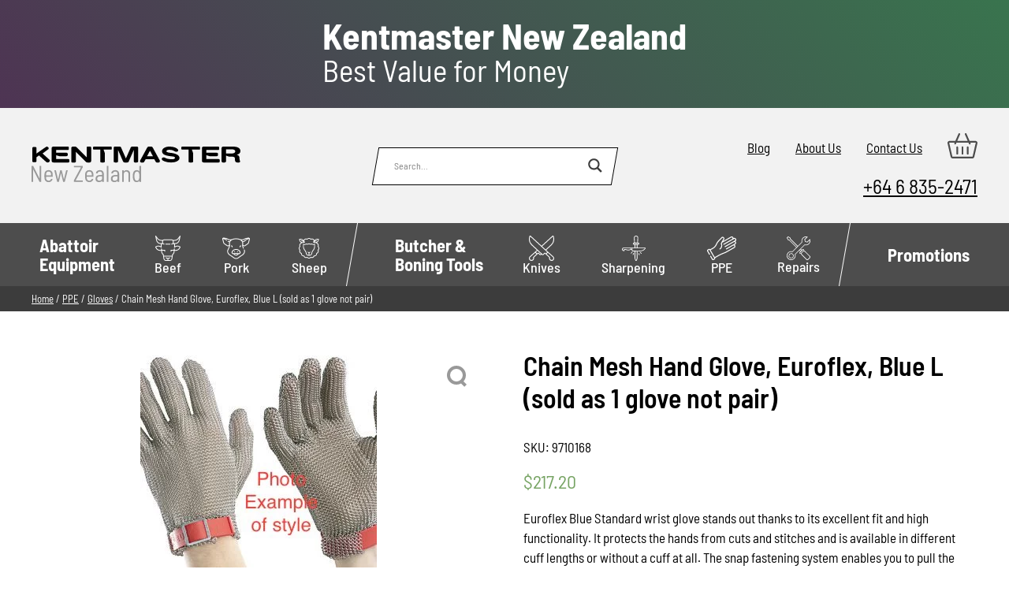

--- FILE ---
content_type: text/html; charset=UTF-8
request_url: https://kentmaster.nz/product/euroflex-hand-glove-blue-large-five-finger-chain-mesh-protective-light-foodgrade-stainless-steel/
body_size: 26348
content:
<!DOCTYPE html>
<html lang="en-NZ">
  <head>   
    <meta charset="utf-8">
    <meta name="viewport" content="width=device-width, initial-scale=1">
	<meta name="google-site-verification" content="0xBaqwjtCqoWwiavNzZfxAiytWeUXpv3XyQ3ZGenEQ4" />
    
    <link rel="preload" href="https://kentmaster.nz/wp-content/themes/digital-muscle-kentmaster/fonts/BarlowSemiCondensed-Regular-400.woff2" as="font" type="font/woff2" crossorigin>
    <link rel="preload" href="https://kentmaster.nz/wp-content/themes/digital-muscle-kentmaster/fonts/BarlowSemiCondensed-Regular-500.woff2" as="font" type="font/woff2" crossorigin>
    <link rel="preload" href="https://kentmaster.nz/wp-content/themes/digital-muscle-kentmaster/fonts/BarlowSemiCondensed-Regular-700.woff2" as="font" type="font/woff2" crossorigin>
    <link rel="preload" href="https://kentmaster.nz/wp-content/uploads/2022/11/kentmaster-nz-logo.svg" as="image" type="image/svg+xml">
    <style>
      @font-face {font-family: 'Barlow Semi Condensed';font-style: normal;font-weight: 400;font-display: swap;src: url(https://kentmaster.nz/wp-content/themes/digital-muscle-kentmaster/fonts/BarlowSemiCondensed-Regular-400.woff2) format('woff2');}
      @font-face {font-family: 'Barlow Semi Condensed';font-style: normal;font-weight: 500;font-display: swap;src: url(https://kentmaster.nz/wp-content/themes/digital-muscle-kentmaster/fonts/BarlowSemiCondensed-Regular-500.woff2) format('woff2');}
      @font-face {font-family: 'Barlow Semi Condensed';font-style: normal;font-weight: 600;font-display: swap;src: url(https://kentmaster.nz/wp-content/themes/digital-muscle-kentmaster/fonts/BarlowSemiCondensed-Regular-600.woff2) format('woff2');}
      @font-face {font-family: 'Barlow Semi Condensed';font-style: normal;font-weight: 700;font-display: swap;src: url(https://kentmaster.nz/wp-content/themes/digital-muscle-kentmaster/fonts/BarlowSemiCondensed-Regular-700.woff2) format('woff2');}
      :root {
        --lightgrey: #f2f2f2;
        --darkgrey: #4d4d4d;
        --blackgrey: #3c3c3c;
        --turquoise: #2ca089;
        --black: #0e0e0e;
      }
      * {margin: 0;padding: 0;box-sizing:border-box;}
      html,body {width: 100%;height: auto;min-height:auto;}
      body{font-family: 'Barlow Semi Condensed',sans-serif;font-weight: 400;font-size: 17px;}
      .bg-lg {background: var(--lightgrey);}
      .bg-dg {background: var(--darkgrey);}
      .bg-bg {background: var(--blackgrey);}
      .bg-blck {background: #000;}
      .row {width: 98%; max-width: 1200px; margin-left: auto; margin-right: auto;}
      .d-flex, .is-layout-flex {display: flex;}
      .wrap {flex-wrap: wrap;}
      .justify-around {justify-content: space-around;}
      .justify-between {justify-content: space-between;}
      .site-main .row.wrap.justify-between:after {content:'';flex:auto;}
      .justify-center {justify-content: center;}
      .justify-start {justify-content: flex-start;}
      .align-top {align-items: flex-start;}
      .align-center {align-items: center;}
      .align-end {align-items: flex-end;}
      .flex-column {flex-direction: column;}
      .list-none {list-style: none;}
      .w-100 {width: 100%;}
      .py-0_5 {padding-top: .5rem; padding-bottom: .5rem;}
      .py-1 {padding-top: 1rem; padding-bottom: 1rem;}
      .py-2 {padding-top: 2rem; padding-bottom: 2rem;}
      .py-3 {padding-top: 3rem; padding-bottom: 3rem;}
      .pt-2 {padding-top: 2rem;}
      .pb-1 {padding-bottom: 1rem;}
      .pb-2 {padding-bottom: 2rem;}      
      .p-1 {padding-top: 1rem; padding-bottom: 1rem; padding-left: 1rem; padding-right: 1rem;}
      .ml-2 {margin-left: 2rem;}
      .fs-1 {font-size: 1rem;}
      .fs-1_4 {font-size: 1.4rem;}
      .fs-1_5 {font-size: 1.5rem;}
      .fs-1_6 {font-size: 1.6rem;}
      .fs-1_8 {font-size: 1.8rem;}
      .fs-2 {font-size: 2rem;}
      .text-white {color: #fff;}
      .text-blackgrey {color: var(--blackgrey);}
      .text-turquoise {color: var(--turquoise);}
      .text-center {text-align: center;}
      .text-right {text-align: right;}
      .text-uppercase {text-transform: uppercase;}
      img {max-width: 100%;height: auto;}
      .fw-400 {font-weight: 400;}
      .fw-600 {font-weight: 600;}
      
      .search-deck {width: 300px;margin-left: auto; margin-right: auto;position: relative;z-index: 2;}
      .probox {position: relative;height: 28px;padding: 8px;box-sizing: content-box;}
      .probox:before {content: '';display: block;width: calc(100% + 2px);height: calc(100% + 2px);position: absolute;top: -1px;left: -1px;z-index: -1;background: #fff;border: 1px solid #000;transform: skewX(-10deg);}
      .search-deck .asl_w_container .asl_w {border: 0!important;background: transparent!important;overflow: initial!important;}
      .search-deck .asl_w_container .asl_w .probox {border-radius: 0!important;border: 0!important;background: transparent!important;position: relative;z-index: 2;overflow: initial!important;padding: 8px;}
      .promagnifier {width: 28px;height: 28px;border: 0;background: transparent;cursor: pointer;margin-right: 1rem;position: relative;z-index: 2;}
      .proinput {margin-left: 10px;}
      .proinput form {height: 28px;}
      .proinput input[type=submit] {border: 0;}
      .proinput input[type=search] {vertical-align: top;font-family: 'Barlow Semi Condensed',sans-serif;font-weight: 400;font-size: 1rem;padding-right: calc(28px + 2rem); padding-left:1rem;line-height: 28px; border: 0;}
      .top-menu {margin-bottom: 1rem;}
      .top-menu li {margin-right: 2rem;}
      .top-menu ul li:last-child {margin-right: 0;}
      .top-menu-row a {color: #000;}
      #menu{background: var(--darkgrey);}
      nav ul {list-style: none;}
      nav > li {vertical-align: middle;}
      nav li a{display:inline-block;padding:0 12px;font-weight:500;text-decoration: none;}
      nav > ul > li > a{color: #fff;background: var(--darkgrey);transition:background .3s ease;}
      nav li ul{background:#fff;visibility:hidden;opacity:0;margin:0;padding:0;position:absolute;transition:all .3s ease;clear:both;box-shadow:0 3px 6px rgba(0,0,0,.16),0 3px 6px rgba(0,0,0,.23);display:none;max-width:200px;z-index:9999}
      nav li:hover>ul,nav li:focus-within>ul,nav li ul:hover,nav li ul:focus{visibility:visible;opacity:1;display:block}
      nav li ul li{clear:both;width:100%;border-bottom:1px solid #ccc}
      nav li ul li a{text-align:left;color: var(--darkgrey);display:block;line-height:60px;transition:color .3s ease;}
      .menubtn, .menutoggle, .menucls {display:none;}
      .kma-btn{text-decoration:none;display:inline-block;position:relative;padding:.5rem 1rem;font-weight:500;background:0 0;color:#fff;text-transform:capitalize;line-height: 1.8em;border: 0;cursor: pointer;font-family: 'Barlow Semi Condensed',sans-serif;font-size: 1rem;}
      .kma-btn span{position:relative;z-index:2}      .kma-btn:before{content:'';display:block;position:absolute;top:0;left:0;width:100%;height:100%;background:var(--turquoise);z-index:1;transform:skew(-10deg,0)}      
      
      
    .prod-loop {aspect-ratio: 1;display: block;width: 100%;text-align: center;padding-bottom: 1rem;}
    .prod-loop img {max-height: 100%;width: auto;height: auto;display:inline-block!important;box-shadow: none;vertical-align: middle;margin: 0!important;}
    .prod-loop:before {content: '';display: inline-block;height: 100%;width: 1px;vertical-align: middle;margin-right: -8px;}
    .woocommerce-LoopProduct-link {display: block; width: 100%;}
    .woocommerce ul.products li.product {padding: 1rem!important;}
    
      @media screen and (min-width:1025px){
        .kma-btn{transition:all .3s ease}
        .kma-btn:before{transition:all .3s ease}
        .kma-btn:hover:before{transform:skew(10deg,0)}
        .kma-btn:hover{color:var(--black);}
      }
      .the-content h2 {text-transform: uppercase; font-size: 1.8rem; font-weight: 700;}
      .breadcrumb, .breadcrumb a {color: #fff;font-size: .8rem;}
      @media screen and (min-width: 1141px) {
        .has-children ul {width: 300px;}
        nav li ul li a:hover, nav li ul li a:focus {color: #000;}
        .has-children > a {text-align: left;font-weight: 700;padding: 15px 10px!important;vertical-align: top;}
        .has-children > a span {line-height: 1.5rem!important;display: table;}
        .has-children > a span.clear:after {content:'';display: table;clear:both;}
        .mm-icon {display: inline-flex!important;flex-direction: column;line-height: 1rem!important;font-size: 18px!important;justify-content: center;align-items: center;height: 80px;vertical-align: middle;}
        nav > ul > li:hover > a, .nav > ul > li:focus > a {background: #000;transition:background .3s ease;}
        .item-after:after {content: '';display: inline-block;width: 1px;height: 80px;margin: 0 16px;position: relative;transform: skewx(-10deg);background: #fff;vertical-align: middle;}
        
      nav li:hover>ul,nav li:focus-within>ul,nav li ul:hover,nav li ul:focus{visibility:visible;opacity:1;display:block}
      }
      @media screen and (max-width: 1140px) {
        .top-menu-row {flex-direction: column; align-items: center;}
        .search-deck {padding: 2rem 0;}
        .top-menu ul {justify-content: center;}
        .top-menu li {margin-bottom: 2rem;}
        .top-menu-row > .align-end {align-items: center;}
        #menu {height: 80px;position: relative;}
        #menu nav {position: fixed; width: 100vw; height: 100vh; z-index: 999; top: -200vh; left: -200vw;overflow: auto;}
        .menubtn {position: absolute; top: 50%; left: 50%; display: flex; background: none; border: 0;font-family: 'Barlow Semi Condensed',sans-serif;font-weight: 700;text-transform: uppercase; color: #fff;font-size: 1rem; line-height: 1em;transform: translate3d(-50%, -50%, 0); cursor: pointer;}
        .menubtn span {position: relative;}
        .menubtn span:before, .menubtn span:after {content: '';display: block;position: absolute; width: 120%; height: 5px; background: #fff;}
        .menubtn span:before {top: -10px; left: -10%;}
        .menubtn span:after {bottom: -10px; left: -10%;}
        .openmenu {
          overflow: hidden;
        }
        .openmenu #menu nav {
          top: 0;
          left: 0;
          background: var(--darkgrey);
        }
        .openmenu #menu nav ul {
          flex-direction: column;
        }

        .openmenu #menu nav ul { width: 96%; margin-left: auto; margin-right: auto; max-width: 460px;}
        .openmenu #menu nav > ul > li {
          border-bottom: 1px solid #fff;
          width: 100%;
          padding: 1rem 0;overflow: hidden;
        }
        .openmenu #menu nav > ul > li:last-child {border: 0;}
        .mm-icon svg {vertical-align: middle; margin-right: 10px;width:37px;}
        .has-children {position: relative;}
        .menutoggle {position: absolute; top: 1.3rem; right: 0;display: block;
              background: transparent; border: 0; color: #fff; width: 24px; height: 24px;cursor: pointer;}
        .menutoggle span {width: 0; overflow: hidden; display: block;}
        .menutoggle:before, .menutoggle:after {
          content: ''; display: block; background: #fff; width: 15px; height: 3px; position: absolute;
        }
        .menutoggle:before {
          left: 0;
          top: 40%;
          transform: rotate(50deg);
        } 
        .menutoggle:after {
          right: 0;
          top: 40%;
          transform: rotate(-50deg);
        }
        .menutoggle.active + ul {
          visibility: visible;
          opacity: 1;
          position: relative;
          display: flex;
          width: 100%;
        }
        nav li ul {
          background: transparent;
        }                
        nav li ul li a {color: #fff;line-height: 1rem;}
        nav li ul li {border: 0;padding: 1rem;}
        nav li ul {box-shadow: none;}
        nav li ul li:last-child {padding-bottom: 0;}

        .has-children ul {max-height: 0; height: auto; overflow: hidden;transition: max-height .3s ease;}
        .menutoggle.active + ul {max-height: 2000px;transition: max-height .5s ease;}
        .openmenu .menucls {display: block; position: fixed; z-index: 99999; top: 1rem; right: 1rem;cursor: pointer;}
        .menucls span {display: block; width: 0; overflow: hidden;}
        .menucls {width: 32px; height: 32px; border-radius: 50%; border: 3px solid #fff;background: transparent;}
        .menucls:before, .menucls:after {content: '';display: block; width: 20px; height: 3px; background: #fff;
                        position: absolute;}
        .menucls:before {top: 0;left: 0;transform:rotate(45deg)translateX(10px)translateY(6px)}
        .menucls:after {top: 0;right: 0;transform:rotate(-45deg)translateX(-10px)translateY(6px)}
        .d-flex {flex-wrap: wrap;}
        footer .d-flex > * {width: 50%;padding: 1rem;}
      }
      @media screen and (max-width: 600px) {
        .openmenu #menu nav {padding-top: 50px;}
      }
      .content p, .content ul, .content ol, .content h2, .content h3, .content h4, .content h5 {margin-bottom: 1rem;}
      .content ul, .content ol {padding-left: 2rem;}
      .is-layout-flex .is-layout-flow:nth-child(odd) {margin-right: auto;}
      .is-layout-flex .is-layout-flow:nth-child(even) {margin-left: auto;}
      iframe {width: 100%;}
      .content table {width: 100%;border-collapse: collapse;} 
      .content table td {padding: .5rem;border: 1px solid var(--darkgrey);}
      div.asl_s.searchsettings {display: none;}
    </style>
    <link rel="stylesheet" href="https://kentmaster.nz/wp-content/themes/digital-muscle-kentmaster/style.css?v=4">
        <meta name='robots' content='index, follow, max-image-preview:large, max-snippet:-1, max-video-preview:-1' />
	<style>img:is([sizes="auto" i], [sizes^="auto," i]) { contain-intrinsic-size: 3000px 1500px }</style>
	
	<!-- This site is optimized with the Yoast SEO plugin v26.1.1 - https://yoast.com/wordpress/plugins/seo/ -->
	<title>Chain Mesh Hand Glove, Euroflex, Blue L (sold as 1 glove not pair) - Kentmaster New Zealand</title>
	<meta name="description" content="Euroflex five finger Chain Mesh Gloves provide protection from cuts and stictches and are ergonomic. Available all sizes." />
	<link rel="canonical" href="https://kentmaster.nz/product/euroflex-hand-glove-blue-large-five-finger-chain-mesh-protective-light-foodgrade-stainless-steel/" />
	<meta property="og:locale" content="en_US" />
	<meta property="og:type" content="article" />
	<meta property="og:title" content="Chain Mesh Hand Glove, Euroflex, Blue L (sold as 1 glove not pair) - Kentmaster New Zealand" />
	<meta property="og:description" content="Euroflex five finger Chain Mesh Gloves provide protection from cuts and stictches and are ergonomic. Available all sizes." />
	<meta property="og:url" content="https://kentmaster.nz/product/euroflex-hand-glove-blue-large-five-finger-chain-mesh-protective-light-foodgrade-stainless-steel/" />
	<meta property="og:site_name" content="Kentmaster New Zealand" />
	<meta property="article:modified_time" content="2025-09-17T02:46:47+00:00" />
	<meta property="og:image" content="https://kentmaster.nz/wp-content/uploads/2020/03/euro-flex-hand-glove-3.jpg" />
	<meta property="og:image:width" content="300" />
	<meta property="og:image:height" content="300" />
	<meta property="og:image:type" content="image/jpeg" />
	<meta name="twitter:card" content="summary_large_image" />
	<script type="application/ld+json" class="yoast-schema-graph">{"@context":"https://schema.org","@graph":[{"@type":"WebPage","@id":"https://kentmaster.nz/product/euroflex-hand-glove-blue-large-five-finger-chain-mesh-protective-light-foodgrade-stainless-steel/","url":"https://kentmaster.nz/product/euroflex-hand-glove-blue-large-five-finger-chain-mesh-protective-light-foodgrade-stainless-steel/","name":"Chain Mesh Hand Glove, Euroflex, Blue L (sold as 1 glove not pair) - Kentmaster New Zealand","isPartOf":{"@id":"https://kentmaster.nz/#website"},"primaryImageOfPage":{"@id":"https://kentmaster.nz/product/euroflex-hand-glove-blue-large-five-finger-chain-mesh-protective-light-foodgrade-stainless-steel/#primaryimage"},"image":{"@id":"https://kentmaster.nz/product/euroflex-hand-glove-blue-large-five-finger-chain-mesh-protective-light-foodgrade-stainless-steel/#primaryimage"},"thumbnailUrl":"https://kentmaster.nz/wp-content/uploads/2020/03/euro-flex-hand-glove-3.jpg","datePublished":"2020-03-20T03:40:24+00:00","dateModified":"2025-09-17T02:46:47+00:00","description":"Euroflex five finger Chain Mesh Gloves provide protection from cuts and stictches and are ergonomic. Available all sizes.","breadcrumb":{"@id":"https://kentmaster.nz/product/euroflex-hand-glove-blue-large-five-finger-chain-mesh-protective-light-foodgrade-stainless-steel/#breadcrumb"},"inLanguage":"en-AU","potentialAction":[{"@type":"ReadAction","target":["https://kentmaster.nz/product/euroflex-hand-glove-blue-large-five-finger-chain-mesh-protective-light-foodgrade-stainless-steel/"]}]},{"@type":"ImageObject","inLanguage":"en-AU","@id":"https://kentmaster.nz/product/euroflex-hand-glove-blue-large-five-finger-chain-mesh-protective-light-foodgrade-stainless-steel/#primaryimage","url":"https://kentmaster.nz/wp-content/uploads/2020/03/euro-flex-hand-glove-3.jpg","contentUrl":"https://kentmaster.nz/wp-content/uploads/2020/03/euro-flex-hand-glove-3.jpg","width":300,"height":300,"caption":"Euroflex Hand Glove"},{"@type":"BreadcrumbList","@id":"https://kentmaster.nz/product/euroflex-hand-glove-blue-large-five-finger-chain-mesh-protective-light-foodgrade-stainless-steel/#breadcrumb","itemListElement":[{"@type":"ListItem","position":1,"name":"Home","item":"https://kentmaster.nz/"},{"@type":"ListItem","position":2,"name":"Shop","item":"https://kentmaster.nz/shop/"},{"@type":"ListItem","position":3,"name":"Chain Mesh Hand Glove, Euroflex, Blue L (sold as 1 glove not pair)"}]},{"@type":"WebSite","@id":"https://kentmaster.nz/#website","url":"https://kentmaster.nz/","name":"Kentmaster New Zealand","description":"","publisher":{"@id":"https://kentmaster.nz/#organization"},"potentialAction":[{"@type":"SearchAction","target":{"@type":"EntryPoint","urlTemplate":"https://kentmaster.nz/?s={search_term_string}"},"query-input":{"@type":"PropertyValueSpecification","valueRequired":true,"valueName":"search_term_string"}}],"inLanguage":"en-AU"},{"@type":"Organization","@id":"https://kentmaster.nz/#organization","name":"Kentmaster","url":"https://kentmaster.nz/","logo":{"@type":"ImageObject","inLanguage":"en-AU","@id":"https://kentmaster.nz/#/schema/logo/image/","url":"https://kentmaster.nz/wp-content/uploads/2022/11/kentmaster-nz-logo.svg","contentUrl":"https://kentmaster.nz/wp-content/uploads/2022/11/kentmaster-nz-logo.svg","caption":"Kentmaster"},"image":{"@id":"https://kentmaster.nz/#/schema/logo/image/"}}]}</script>
	<!-- / Yoast SEO plugin. -->


<link rel="https://api.w.org/" href="https://kentmaster.nz/wp-json/" /><link rel="alternate" title="JSON" type="application/json" href="https://kentmaster.nz/wp-json/wp/v2/product/842" /><link rel="EditURI" type="application/rsd+xml" title="RSD" href="https://kentmaster.nz/xmlrpc.php?rsd" />
	<noscript><style>.woocommerce-product-gallery{ opacity: 1 !important; }</style></noscript>
					<link rel="preconnect" href="https://fonts.gstatic.com" crossorigin />
				<link rel="preload" as="style" href="//fonts.googleapis.com/css?family=Open+Sans&display=swap" />
								<link rel="stylesheet" href="//fonts.googleapis.com/css?family=Open+Sans&display=swap" media="all" />
				    <style> html {margin-top: 0!important;}.asl_m .probox svg {fill: #3c3c3c!important}.asl_m .probox .proclose svg {fill: #fff!important}
     
    .products .product, .product.type-product {position: relative;}.onsale {position: absolute;display: inline-block;top: 1rem;
    left: 1.5rem;z-index: 9;background: #44d972;width: 52px;height: 52px;text-align: center;line-height: 52px;border-radius: 50%;color: #fff;font-weight: 700;text-transform: uppercase;font-size: 1rem;transform: rotate(-25deg);}
    @media screen and (min-width: 992px) {
      .products .product {display: flex;flex-direction: column;justify-content: space-between;align-items: center;}
    }</style>
<!-- Google tag (gtag.js) -->
<script async src="https://www.googletagmanager.com/gtag/js?id=G-5H4DMF1NKH"></script>
<script>
  window.dataLayer = window.dataLayer || [];
  function gtag(){dataLayer.push(arguments);}
  gtag('js', new Date());

  gtag('config', 'G-5H4DMF1NKH');
</script><style>
  p.price {color: #77a464;font-size: 1.5rem;padding-top:1rem;padding-bottom:1rem;}
  .woocommerce-product-details__short-description ul, .woocommerce-product-details__short-description ol {padding-left: 2rem;margin-bottom: 1.25rem;}
  .woocommerce-product-details__short-description ul li, .woocommerce-product-details__short-description ol li {margin-bottom: .75rem;}
  .single_add_to_cart_button {border: 0;font-weight: 600;text-transform: uppercase;font-size: 1rem;cursor: pointer;font-family: 'Barlow Semi Condensed',sans-serif;}
  .quantity input {padding: .5rem 1rem;font-size: 1rem; font-weight: 600;font-family: 'Barlow Semi Condensed',sans-serif;width: 5rem;}
  .content ul.products {padding-left: 0!important;}
	
	.woocommerce-product-gallery {position: relative;}
  .woocommerce-product-gallery__trigger {position: absolute;top: 0.5em;right: 0.5em;font-size: 2em;z-index: 9;width: 36px;height: 36px;background: #fff;text-indent: -9999px;border-radius: 100%;box-sizing: content-box;backface-visibility: hidden;}
  .woocommerce-product-gallery__trigger:before, .woocommerce-product-gallery__trigger:after {content: '';display:block;position: absolute;}
  .woocommerce-product-gallery__trigger:before {width: 16px;height: 16px;border: 4px solid #999;border-radius: 50%;top: 4px;	left: 4px;}
  .woocommerce-product-gallery__trigger:after {width: 4px;height: 8px;background: #999;bottom: 8px;right: 7px;transform-origin: right bottom;transform: rotate(-45deg);}
	.product .w-48 form {margin-top: 2rem}
</style> 
</head>
  <body> 
    <style>
      .prehdr {display: none;} 
		.small {font-size: .8em;}
      @media screen and (min-width: 992px){
		.prehdr-full {width: 100%; height: 140px; background: url() center / contain no-repeat , #4e3453;;}
        .prehdr {
          background: #4e3453;background: linear-gradient(50deg,#4e3453 0%, #39744e 100%);          text-align: center;padding: 1.6rem; position: relative;z-index: 999;font-size: 39px;display: block;}
        .prehdrtxt {position: relative;text-decoration: none; color: #fff; display: inline-block;
						line-height: 38px;text-align: left;}
        .prehdrbold {font-weight: 700;font-size: 46px}
        .prehdrbold:after {content: '';display: table;clear:both;width: 100%;}
        .prehdrboldcolor {color: #ffcc00;}
        .prhdrpicture {position: absolute; top: -1.7rem; left: 0; z-index: 9;}
      }
    </style>
    <div class="prehdr">
      <a class="prehdrtxt" href="https://kentmaster.nz/kentmaster-new-zealand-at-meatstock-hamilton-february-2024/">				    <span class="prehdrbold">
			  Kentmaster New Zealand  
			  <span class="prehdrboldcolor"> </span>
			</span> 
			Best Value for Money							
		      </a>    </div>
    <header class="empty">
      <div class="bg-lg py-2">
        <div class="row wrap d-flex justify-between align-center top-menu-row">
          <div class="km-logo">
            <a href="https://kentmaster.nz"><img src="https://kentmaster.nz/wp-content/uploads/2022/11/kentmaster-nz-logo.svg" alt="Kentmaster Equipment (NZ) Pty Ltd logo" width="265" height="45"></a>
          </div>
          <div class="search-deck">
            <div class="asl_w_container asl_w_container_1" data-id="1" data-instance="1">
	<div id='ajaxsearchlite1'
		data-id="1"
		data-instance="1"
		class="asl_w asl_m asl_m_1 asl_m_1_1">
		<div class="probox">

	
	<div class='prosettings' style='display:none;' data-opened=0>
				<div class='innericon'>
			<svg version="1.1" xmlns="http://www.w3.org/2000/svg" xmlns:xlink="http://www.w3.org/1999/xlink" x="0px" y="0px" width="22" height="22" viewBox="0 0 512 512" enable-background="new 0 0 512 512" xml:space="preserve">
					<polygon transform = "rotate(90 256 256)" points="142.332,104.886 197.48,50 402.5,256 197.48,462 142.332,407.113 292.727,256 "/>
				</svg>
		</div>
	</div>

	
	
	<div class='proinput'>
		<form role="search" action='#' autocomplete="off"
				aria-label="Search form">
			<input aria-label="Search input"
					type='search' class='orig'
					tabindex="0"
					name='phrase'
					placeholder='Search...'
					value=''
					autocomplete="off"/>
			<input aria-label="Search autocomplete input"
					type='text'
					class='autocomplete'
					tabindex="-1"
					name='phrase'
					value=''
					autocomplete="off" disabled/>
			<input type='submit' value="Start search" style='width:0; height: 0; visibility: hidden;'>
		</form>
	</div>

	
	
	<button class='promagnifier' tabindex="0" aria-label="Search magnifier button">
				<span class='innericon' style="display:block;">
			<svg version="1.1" xmlns="http://www.w3.org/2000/svg" xmlns:xlink="http://www.w3.org/1999/xlink" x="0px" y="0px" width="22" height="22" viewBox="0 0 512 512" enable-background="new 0 0 512 512" xml:space="preserve">
					<path d="M460.355,421.59L353.844,315.078c20.041-27.553,31.885-61.437,31.885-98.037
						C385.729,124.934,310.793,50,218.686,50C126.58,50,51.645,124.934,51.645,217.041c0,92.106,74.936,167.041,167.041,167.041
						c34.912,0,67.352-10.773,94.184-29.158L419.945,462L460.355,421.59z M100.631,217.041c0-65.096,52.959-118.056,118.055-118.056
						c65.098,0,118.057,52.959,118.057,118.056c0,65.096-52.959,118.056-118.057,118.056C153.59,335.097,100.631,282.137,100.631,217.041
						z"/>
				</svg>
		</span>
	</button>

	
	
	<div class='proloading'>

		<div class="asl_loader"><div class="asl_loader-inner asl_simple-circle"></div></div>

			</div>

			<div class='proclose'>
			<svg version="1.1" xmlns="http://www.w3.org/2000/svg" xmlns:xlink="http://www.w3.org/1999/xlink" x="0px"
				y="0px"
				width="12" height="12" viewBox="0 0 512 512" enable-background="new 0 0 512 512"
				xml:space="preserve">
				<polygon points="438.393,374.595 319.757,255.977 438.378,137.348 374.595,73.607 255.995,192.225 137.375,73.622 73.607,137.352 192.246,255.983 73.622,374.625 137.352,438.393 256.002,319.734 374.652,438.378 "/>
			</svg>
		</div>
	
	
</div>	</div>
	<div class='asl_data_container' style="display:none !important;">
		<div class="asl_init_data wpdreams_asl_data_ct"
	style="display:none !important;"
	id="asl_init_id_1"
	data-asl-id="1"
	data-asl-instance="1"
	data-settings="{&quot;homeurl&quot;:&quot;https:\/\/kentmaster.nz\/&quot;,&quot;resultstype&quot;:&quot;vertical&quot;,&quot;resultsposition&quot;:&quot;hover&quot;,&quot;itemscount&quot;:4,&quot;charcount&quot;:0,&quot;highlight&quot;:true,&quot;highlightWholewords&quot;:true,&quot;singleHighlight&quot;:false,&quot;scrollToResults&quot;:{&quot;enabled&quot;:false,&quot;offset&quot;:0},&quot;resultareaclickable&quot;:1,&quot;autocomplete&quot;:{&quot;enabled&quot;:false,&quot;lang&quot;:&quot;en&quot;,&quot;trigger_charcount&quot;:0},&quot;mobile&quot;:{&quot;menu_selector&quot;:&quot;#menu-toggle&quot;},&quot;trigger&quot;:{&quot;click&quot;:&quot;results_page&quot;,&quot;click_location&quot;:&quot;same&quot;,&quot;update_href&quot;:false,&quot;return&quot;:&quot;results_page&quot;,&quot;return_location&quot;:&quot;same&quot;,&quot;facet&quot;:true,&quot;type&quot;:true,&quot;redirect_url&quot;:&quot;?s={phrase}&quot;,&quot;delay&quot;:300},&quot;animations&quot;:{&quot;pc&quot;:{&quot;settings&quot;:{&quot;anim&quot;:&quot;fadedrop&quot;,&quot;dur&quot;:300},&quot;results&quot;:{&quot;anim&quot;:&quot;fadedrop&quot;,&quot;dur&quot;:300},&quot;items&quot;:&quot;voidanim&quot;},&quot;mob&quot;:{&quot;settings&quot;:{&quot;anim&quot;:&quot;fadedrop&quot;,&quot;dur&quot;:300},&quot;results&quot;:{&quot;anim&quot;:&quot;fadedrop&quot;,&quot;dur&quot;:300},&quot;items&quot;:&quot;voidanim&quot;}},&quot;autop&quot;:{&quot;state&quot;:true,&quot;phrase&quot;:&quot;&quot;,&quot;count&quot;:&quot;1&quot;},&quot;resPage&quot;:{&quot;useAjax&quot;:false,&quot;selector&quot;:&quot;#main&quot;,&quot;trigger_type&quot;:true,&quot;trigger_facet&quot;:true,&quot;trigger_magnifier&quot;:false,&quot;trigger_return&quot;:false},&quot;resultsSnapTo&quot;:&quot;left&quot;,&quot;results&quot;:{&quot;width&quot;:&quot;auto&quot;,&quot;width_tablet&quot;:&quot;auto&quot;,&quot;width_phone&quot;:&quot;auto&quot;},&quot;settingsimagepos&quot;:&quot;right&quot;,&quot;closeOnDocClick&quot;:true,&quot;overridewpdefault&quot;:false,&quot;override_method&quot;:&quot;get&quot;}"></div>
	<div id="asl_hidden_data">
		<svg style="position:absolute" height="0" width="0">
			<filter id="aslblur">
				<feGaussianBlur in="SourceGraphic" stdDeviation="4"/>
			</filter>
		</svg>
		<svg style="position:absolute" height="0" width="0">
			<filter id="no_aslblur"></filter>
		</svg>
	</div>
	</div>

	<div id='ajaxsearchliteres1'
	class='vertical wpdreams_asl_results asl_w asl_r asl_r_1 asl_r_1_1'>

	
	<div class="results">

		
		<div class="resdrg">
		</div>

		
	</div>

	
	
</div>

	<div id='__original__ajaxsearchlitesettings1'
		data-id="1"
		class="searchsettings wpdreams_asl_settings asl_w asl_s asl_s_1">
		<form name='options'
		aria-label="Search settings form"
		autocomplete = 'off'>

	
	
	<input type="hidden" name="filters_changed" style="display:none;" value="0">
	<input type="hidden" name="filters_initial" style="display:none;" value="1">

	<div class="asl_option_inner hiddend">
		<input type='hidden' name='qtranslate_lang' id='qtranslate_lang'
				value='0'/>
	</div>

	
	
	<fieldset class="asl_sett_scroll">
		<legend style="display: none;">Generic selectors</legend>
		<div class="asl_option" tabindex="0">
			<div class="asl_option_inner">
				<input type="checkbox" value="exact"
						aria-label="Exact matches only"
						name="asl_gen[]" />
				<div class="asl_option_checkbox"></div>
			</div>
			<div class="asl_option_label">
				Exact matches only			</div>
		</div>
		<div class="asl_option" tabindex="0">
			<div class="asl_option_inner">
				<input type="checkbox" value="title"
						aria-label="Search in title"
						name="asl_gen[]"  checked="checked"/>
				<div class="asl_option_checkbox"></div>
			</div>
			<div class="asl_option_label">
				Search in title			</div>
		</div>
		<div class="asl_option" tabindex="0">
			<div class="asl_option_inner">
				<input type="checkbox" value="content"
						aria-label="Search in content"
						name="asl_gen[]"  checked="checked"/>
				<div class="asl_option_checkbox"></div>
			</div>
			<div class="asl_option_label">
				Search in content			</div>
		</div>
		<div class="asl_option_inner hiddend">
			<input type="checkbox" value="excerpt"
					aria-label="Search in excerpt"
					name="asl_gen[]"  checked="checked"/>
			<div class="asl_option_checkbox"></div>
		</div>
	</fieldset>
	<fieldset class="asl_sett_scroll">
		<legend style="display: none;">Post Type Selectors</legend>
					<div class="asl_option" tabindex="0">
				<div class="asl_option_inner">
					<input type="checkbox" value="post"
							aria-label="Search in posts"
							name="customset[]" />
					<div class="asl_option_checkbox"></div>
				</div>
				<div class="asl_option_label">
					Search in posts				</div>
			</div>
						<div class="asl_option" tabindex="0">
				<div class="asl_option_inner">
					<input type="checkbox" value="page"
							aria-label="Search in pages"
							name="customset[]" />
					<div class="asl_option_checkbox"></div>
				</div>
				<div class="asl_option_label">
					Search in pages				</div>
			</div>
						<div class="asl_option_inner hiddend">
				<input type="checkbox" value="product"
						aria-label="Hidden option, ignore please"
						name="customset[]" checked="checked"/>
			</div>
						<div class="asl_option_inner hiddend">
				<input type="checkbox" value="abattoir-equipment"
						aria-label="Hidden option, ignore please"
						name="customset[]" checked="checked"/>
			</div>
				</fieldset>
	</form>
	</div>
</div>
          </div>
          <div class="d-flex justify-between align-end flex-start flex-column links-blck">
            <div class="top-menu"><ul id="menu-kmtopmenu" class="list-none d-flex align-center"><li id="menu-item-4172" class="menu-item menu-item-type-post_type menu-item-object-page menu-item-4172"><a href="https://kentmaster.nz/blog/">Blog</a></li>
<li id="menu-item-4054" class="menu-item menu-item-type-post_type menu-item-object-page menu-item-4054"><a href="https://kentmaster.nz/about-us/">About Us</a></li>
<li id="menu-item-4055" class="menu-item menu-item-type-post_type menu-item-object-page menu-item-4055"><a href="https://kentmaster.nz/contact-us/">Contact Us</a></li>
<li id="menu-item-4057" class="menu-item menu-item-type-custom menu-item-object-custom menu-item-4057"><a href="https://kentmaster.nz/cart/"><svg xmlns="http://www.w3.org/2000/svg" version="1.1" id="Capa_1" viewBox="0 0 38 32" width="38" height="32"><path id="outline" d="M37.412 10.739a2.624 2.624 0 0 0-2.064-.99h-7.314L24.068.668a1.112 1.112 0 1 0-2.039.89l3.577 8.19H12.37l3.576-8.19a1.113 1.113 0 0 0-2.039-.89l-3.965 9.08H2.628c-.81 0-1.563.362-2.064.99a2.562 2.562 0 0 0-.499 2.18l3.906 17.059A2.607 2.607 0 0 0 6.534 32h24.908c1.236 0 2.29-.832 2.563-2.023l3.905-17.06a2.561 2.561 0 0 0-.498-2.178z" fill="#4d4d4d"/><path id="innerfill" d="M31.442 29.775H6.534a.398.398 0 0 1-.394-.295L2.234 12.421a.34.34 0 0 1 .07-.295.404.404 0 0 1 .324-.152H8.97l-.292.667a1.113 1.113 0 0 0 2.04.89l.68-1.557h15.18l.68 1.558a1.113 1.113 0 1 0 2.04-.89l-.292-.668h6.342c.177 0 .279.095.324.152a.34.34 0 0 1 .07.295l-3.906 17.06a.398.398 0 0 1-.394.294z" fill="#f2f2f2"/><path id="innerlines" d="M12.312 16.795c-.614 0-1.112.498-1.112 1.112v8.16a1.113 1.113 0 0 0 2.225 0v-8.16c0-.614-.498-1.112-1.113-1.112zm6.676 0c-.615 0-1.113.498-1.113 1.112v8.16a1.113 1.113 0 0 0 2.225 0v-8.16c0-.614-.498-1.112-1.112-1.112zm6.675 0c-.614 0-1.112.498-1.112 1.112v8.16a1.113 1.113 0 0 0 2.225 0v-8.16c0-.614-.498-1.112-1.113-1.112z" fill="#4d4d4d"/></svg></a></li>
</ul></div>            <a href="tel:+6468352471" title="Call Us" class="fs-1_6">+64 6 835-2471</a>
          </div>
        </div>
      </div>
      <div id="menu">
        <nav class="row" role="navigation" aria-label="Primary Menu">
          <ul class="list-none d-flex justify-between align-center w-100">
            <li class="has-children">
              <a href="https://kentmaster.nz/kentmaster-abattoir-equipment/" title="Abattoir Equipment" class="fs-1_4"><span class="clear">Abattoir</span> <span>Equipment</span></a>
                <button type="button" class="menutoggle" onclick="toggleMenu(this)"><span>Expand menu</span></button><ul id="menu-kmmainmenu-1" class="sub-menu"><li id="menu-item-4046" class="menu-item menu-item-type-taxonomy menu-item-object-category menu-item-4046"><a href="https://kentmaster.nz/category/accessories/">Accessories</a></li>
<li id="menu-item-4183" class="menu-item menu-item-type-custom menu-item-object-custom menu-item-4183"><a href="https://kentmaster.nz/product-category/euroflex/">Euroflex</a></li>
<li id="menu-item-4130" class="menu-item menu-item-type-taxonomy menu-item-object-category menu-item-4130"><a href="https://kentmaster.nz/category/ibex/">IBEX</a></li>
<li id="menu-item-4047" class="menu-item menu-item-type-post_type menu-item-object-page menu-item-4047"><a href="https://kentmaster.nz/tecna-balancers/">Tecna Balancers</a></li>
<li id="menu-item-4048" class="menu-item menu-item-type-post_type menu-item-object-page menu-item-4048"><a href="https://kentmaster.nz/termet/">Termet</a></li>
</ul>            </li>
            <li class="beef">
              <a href="https://kentmaster.nz/category/beef/" title="Tools for Beef production" class="mm-icon"><svg xmlns="http://www.w3.org/2000/svg" viewBox="0 0 32 32" width="32" height="32"><path d="M.469.002A.516.516 0 0 0 .01.62L1.2 6.156c.52 2.425 2.96 4.398 5.44 4.398h.746a4.338 4.338 0 0 0-.398 2.241l.07.812a6.276 6.276 0 0 0-6.843.329.511.511 0 0 0-.197.54A6.276 6.276 0 0 0 7.52 19.05l.137 1.604c.115 1.356.846 2.652 1.97 3.51l.86 5.389C10.7 30.902 11.988 32 13.354 32h5.291c1.367 0 2.654-1.098 2.87-2.447l.857-5.388c1.124-.859 1.857-2.156 1.972-3.51l.137-1.605a6.285 6.285 0 0 0 3.564-.214 6.276 6.276 0 0 0 3.938-4.36.511.511 0 0 0-.196-.54 6.276 6.276 0 0 0-6.843-.33l.07-.81a4.337 4.337 0 0 0-.399-2.242h.747c2.48 0 4.92-1.973 5.44-4.398L31.987.618a.508.508 0 0 0-.907-.412L28.63 3.473c-.803 1.07-2.61 1.974-3.948 1.974H22.5a2.541 2.541 0 0 0-1.733-.681h-9.532c-.67 0-1.277.259-1.733.681H7.32c-1.338 0-3.146-.904-3.948-1.974L.92.206A.512.512 0 0 0 .47.002Zm1.03 2.677 1.055 1.408C3.556 5.423 5.65 6.469 7.32 6.469h1.509a2.543 2.543 0 0 0-.147.851v1.362c0 .299.052.584.147.85h-2.19c-1.99 0-4.025-1.644-4.442-3.59Zm29.004 0-.699 3.263c-.417 1.946-2.45 3.59-4.441 3.59h-2.19c.094-.266.146-.551.146-.85V7.32c0-.298-.052-.585-.146-.851h1.509c1.67 0 3.764-1.046 4.766-2.382zM11.235 5.788h9.532a1.528 1.528 0 0 1 1.16.534c.231.268.37.617.37.998v1.362a1.52 1.52 0 0 1-.411 1.044c-.28.3-.678.487-1.12.487a.511.511 0 0 0 0 1.022c.67 0 1.278-.26 1.734-.681h.938c.427.615.625 1.37.558 2.154l-.162 1.913a.509.509 0 0 0 .277.497.508.508 0 0 0 .565-.067 5.254 5.254 0 0 1 6.22-.485 5.254 5.254 0 0 1-6.327 3.455l.109-1.272a.51.51 0 0 0-1.018-.087l-.103 1.218h-3.618a.508.508 0 0 0-.509.509v1.362a.51.51 0 1 0 1.02 0V18.9h3.02l-.143 1.667c-.096 1.127-.737 2.208-1.717 2.891a.51.51 0 0 0-.211.339l-.258 1.611h-10.28l-.258-1.611a.51.51 0 0 0-.212-.339c-.98-.683-1.62-1.764-1.717-2.891L8.532 18.9h3.017v.851a.511.511 0 0 0 1.022 0V18.39a.51.51 0 0 0-.51-.509H8.444l-.103-1.218a.512.512 0 0 0-1.018.087l.109 1.272a5.254 5.254 0 0 1-6.326-3.455 5.255 5.255 0 0 1 6.217.484.51.51 0 0 0 .843-.43l-.162-1.912a3.269 3.269 0 0 1 .558-2.154h.939a2.541 2.541 0 0 0 1.733.68.511.511 0 0 0 0-1.02 1.528 1.528 0 0 1-1.16-.536 1.522 1.522 0 0 1-.373-.996V7.32a1.528 1.528 0 0 1 .414-1.045c.28-.3.678-.487 1.119-.487zm2.043 4.425a.511.511 0 0 0 0 1.022h5.445a.511.511 0 0 0 0-1.022zM11.023 26.43h9.956l-.473 2.962c-.138.86-.989 1.586-1.86 1.586h-2.134v-1.825h1.53c.282 0 .511-.23.511-.511v-.681a.51.51 0 0 0-1.02 0v.17h-3.065v-.17a.51.51 0 0 0-1.02 0v.68c0 .283.227.512.51.512h1.532v1.825h-2.135c-.87 0-1.722-.726-1.859-1.586z" fill="#fff"></path></svg><span>Beef</span></a>
            </li>
            <li class="pork">
              <a href="https://kentmaster.nz/category/pork/" title="Tools for Pork production" class="mm-icon"><svg xmlns="http://www.w3.org/2000/svg" viewBox="0 0 35 32" width="35" height="32"><path d="M1.608 2.5A1.631 1.631 0 0 0 .05 4.528l1.063 4.256c.204.817.7 1.526 1.394 1.997l3.382 2.29c.385.261.83.39 1.275.39.952 0 1.527-.593 1.57-.619-.054.4-.163.841-.36 1.346-.244.628-.573 1.312-.89 1.973-.65 1.35-1.262 2.625-1.262 3.577 0 2.33 1.41 4.371 4.075 5.906C14.001 27.776 14.51 29.5 17.5 29.5s3.501-1.725 7.203-3.856c2.666-1.535 4.075-3.577 4.075-5.906 0-.472-.148-1.055-.464-1.833a.512.512 0 1 0-.95.39c.262.64.389 1.113.389 1.443 0 2.45-1.936 4.079-3.56 5.013-3.823 2.2-4.143 3.72-6.693 3.72s-2.876-1.523-6.693-3.72c-2.942-1.693-3.56-3.66-3.56-5.013 0-.717.59-1.944 1.16-3.13.326-.678.663-1.38.922-2.045 1.21-3.104-.397-4.16.595-6.524a.507.507 0 0 0 .03-.07c.358-.812.975-1.503 1.847-2.065 1.4-.905 3.371-1.416 5.699-1.48 2.328.064 4.299.576 5.7 1.48 1.471.95 2.217 2.265 2.217 3.91 0 1.175-.636 2.466.254 4.749.207.532.465 1.087.69 1.56a.512.512 0 0 0 .683.243.516.516 0 0 0 .242-.687c-.217-.455-.465-.989-.66-1.491a5.839 5.839 0 0 1-.36-1.345c.055.032.6.618 1.57.618.445 0 .89-.129 1.275-.389l3.382-2.291a3.404 3.404 0 0 0 1.394-1.997l1.063-4.256a1.63 1.63 0 0 0-1.766-2.016l-1.958.232a7.473 7.473 0 0 0-3.035 1.061c-2.598 1.61-5.002.703-5.417.687-1.41-.659-3.188-1.042-5.26-1.097h-.027c-2.073.055-3.85.438-5.26 1.097-.423.016-2.811.928-5.418-.687a7.473 7.473 0 0 0-3.035-1.061l-1.958-.232a1.624 1.624 0 0 0-.208-.012Zm1.608 1.214c.228.048 1.57.048 3.054.967a7.404 7.404 0 0 0 4.004 1.112c-.459.435-.831.922-1.11 1.458a5.044 5.044 0 0 1-1.598-.517.512.512 0 0 0-.69.221.516.516 0 0 0 .22.693 6.1 6.1 0 0 0 1.678.582c-.406 1.413-.131 2.424-.037 3.273l-.77.641a1.259 1.259 0 0 1-1.504.075L3.081 9.927a2.376 2.376 0 0 1-.973-1.393c-1.111-4.477-1.083-4.26-1.082-4.41.839.17 2.785.686 4.063 2.001a.511.511 0 0 0 .725.009.516.516 0 0 0 .01-.728c-.773-.795-1.732-1.333-2.608-1.692Zm28.568 0c-.876.36-1.835.898-2.607 1.692-1.024 1.054-2.146 1.672-3.34 1.845a5.531 5.531 0 0 0-1.11-1.458 7.404 7.404 0 0 0 4.003-1.112c1.477-.915 2.828-.92 3.054-.967zm2.19.41c0 .15.028-.06-1.082 4.41a2.376 2.376 0 0 1-.973 1.393l-3.382 2.292c-.46.311-1.078.28-1.504-.075l-.77-.641c.093-.838.372-1.848-.037-3.273 1.33-.249 2.566-.954 3.685-2.105 1.274-1.31 3.223-1.83 4.063-2zm-22.546 8.31a.514.514 0 0 0 0 1.03c.39 0 .706.318.706.708a.514.514 0 1 0 1.026 0c0-.958-.777-1.737-1.732-1.737zm12.144 0c-.955 0-1.732.78-1.732 1.738a.514.514 0 1 0 1.026 0c0-.39.316-.708.706-.708a.514.514 0 0 0 0-1.03zm-6.006 4.474c-3.378-.017-6.315 2.705-5.646 5.066.22.78.714 1.243 1.465 1.378a3.9 3.9 0 0 0 .978.029 3.602 3.602 0 0 0 3.137 1.837c1.309 0 2.503-.71 3.138-1.838.321.025.655.03.977-.028.751-.135 1.244-.598 1.465-1.378.416-1.47-.495-3.076-2.378-4.192a6.167 6.167 0 0 0-3.136-.874zm-.066 1.015c2.633 0 5.05 2.16 4.594 3.77-.192.677-.5.81-2.446.53-1.948-.279-2.342-.28-4.296 0-1.763.253-2.234.217-2.446-.53-.447-1.579 1.923-3.77 4.594-3.77zm-1.883 1.781a.55.551 0 0 0-.55.551.55.551 0 0 0 .55.552.55.551 0 0 0 .55-.552.55.551 0 0 0-.55-.551zm3.766 0a.55.551 0 0 0-.55.551.55.551 0 0 0 .55.552.55.551 0 0 0 .55-.552.55.551 0 0 0-.55-.551zm-1.89 3.341c.542 0 1.086.065 2 .196a2.574 2.574 0 0 1-1.993.948 2.574 2.574 0 0 1-1.994-.948c.905-.13 1.444-.196 1.987-.196z" fill="#fff"></path></svg><span>Pork</span></a>
            </li>
            <li class="sheep item-after">
              <a href="https://kentmaster.nz/category/sheep-goat/" title="Tools for Sheep production" class="mm-icon"><svg xmlns="http://www.w3.org/2000/svg" viewBox="0 0 26 32" width="26" height="32"><path d="M12.996 3c-.887 0-1.777.334-2.387 1.002-1.623-.75-3.733.095-4.379 1.767C5.192 4.702 3.531 3.74.97 3.971a.463.463 0 0 0-.422.435C.54 4.511.422 6.986 2.148 8.36c.348.334.82.269.692.844-1.713.618-2.602 2.76-1.838 4.412-1.335 1.22-1.337 3.551 0 4.772-.761 1.65.121 3.794 1.836 4.412-.077 1.821 1.537 3.439 3.361 3.361.618 1.713 2.76 2.601 4.41 1.838 1.22 1.335 3.551 1.337 4.772 0 1.649.76 3.792-.123 4.41-1.838 1.826.078 3.437-1.54 3.361-3.361a3.301 3.301 0 0 0 1.86-1.824 3.315 3.315 0 0 0-.022-2.588A3.29 3.29 0 0 0 26 16c0-.914-.364-1.764-1.01-2.385.762-1.65-.125-3.794-1.84-4.412a3.478 3.478 0 0 0-.017-.406c2.191-.934 2.387-3.983 2.31-4.39a.463.463 0 0 0-.422-.436c-2.56-.23-4.223.733-5.261 1.8-.646-1.67-2.755-2.521-4.38-1.77-.61-.667-1.497-1-2.384-1.001Zm0 .922c.753 0 1.444.342 1.898.94.141.185.399.236.602.12a2.398 2.398 0 0 1 2.12-.142c.775.3 1.223.985 1.464 1.754-.608.867-.84 1.616-.846 1.634a.555.555 0 0 0 .032.332c.004.036.134.167.187.196.921.34 1.877.446 2.65.46.396 0 .766-.037 1.114-.11.002.122 0 .244-.016.363a.467.467 0 0 0 .344.511c1.503.352 2.268 2.208 1.465 3.52a.464.464 0 0 0 .12.602c1.241.89 1.243 2.909 0 3.798a.464.464 0 0 0-.12.602c.802 1.312.038 3.168-1.465 3.52a.465.465 0 0 0-.344.51c.1.751-.143 1.484-.668 2.009a2.38 2.38 0 0 1-2.01.67.461.461 0 0 0-.51.342c-.352 1.503-2.205 2.269-3.517 1.465a.465.465 0 0 0-.602.123c-.89 1.24-2.909 1.242-3.798 0a.465.465 0 0 0-.602-.123 2.393 2.393 0 0 1-3.518-1.465.464.464 0 0 0-.51-.342c-1.525.242-2.92-1.151-2.677-2.68a.464.464 0 0 0-.342-.51 2.381 2.381 0 0 1-1.607-1.398 2.398 2.398 0 0 1 .14-2.121.464.464 0 0 0-.12-.602c-1.241-.89-1.243-2.908 0-3.798a.464.464 0 0 0 .12-.602 2.397 2.397 0 0 1-.142-2.12 2.385 2.385 0 0 1 1.61-1.4c.432-.117.327-.534.325-.875 1.233.24 2.311.079 3.666-.298.082-.044.185-.08.23-.166.105-.106.11-.274.087-.413-.006-.018-.237-.77-.846-1.638a.45.45 0 0 0 .066-.14c.353-1.504 2.206-2.271 3.518-1.468.203.116.46.066.602-.12a2.368 2.368 0 0 1 1.9-.94Zm-11.512.947c2.14-.064 3.479.828 4.287 1.744.034.04.069.08.102.121-.452-.263-2.814-1.22-2.865-.138.01.256.221.452.482.445 1.11-.048 2.178.587 2.832 1.082-3.008.694-4.704-.784-4.838-3.254Zm23.022 0c-.136 2.475-1.832 3.95-4.842 3.254.651-.496 1.716-1.133 2.836-1.082a.468.468 0 0 0 .482-.445c-.053-1.086-2.422-.116-2.879.15.044-.056.096-.107.14-.164.81-.911 2.143-1.79 4.263-1.713Zm-11.51 4.889a.47.47 0 0 0-.258.076c-.06.04-1.505.97-3.361.281a.466.466 0 0 0-.483.1c-.011.01-1.173 1.09-2.642.217-.264-.167-.646.002-.694.312-.038.205-.909 5.052 1.57 7.785 1.457 1.606 1.709 2.957 1.891 3.944.112.599.202 1.098.545 1.47.444.52 1.328 1.555 2.778 1.555.285 0 .61-.058.9-.025 1.693.215 2.7-.963 3.184-1.53.343-.372.435-.871.547-1.47.182-.987.432-2.338 1.888-3.944 2.48-2.733 1.609-7.58 1.57-7.785a.463.463 0 0 0-.693-.312c-1.453.863-2.596-.175-2.642-.217a.464.464 0 0 0-.48-.1c-1.857.688-3.303-.242-3.362-.281a.463.463 0 0 0-.258-.076zm0 .998c.56.29 1.965.853 3.684.318.593.44 1.689.885 2.92.445.14 1.326.266 4.519-1.428 6.387-1.634 1.802-1.922 3.364-2.114 4.399-.098.503-.14.828-.34 1.035-.422.495-1.125 1.308-2.26 1.213v-2.42l1.12-.87c.482-.375-.09-1.102-.566-.732l-1.016.783-1.018-.785a.461.461 0 0 0-.65.084c-.158.2-.12.493.084.65l1.12.87v2.42c-1.135.09-1.838-.718-2.26-1.213-.2-.206-.241-.533-.34-1.035-.192-1.035-.48-2.597-2.114-4.399-1.694-1.868-1.568-5.06-1.427-6.387 1.23.44 2.326-.005 2.92-.445a4.894 4.894 0 0 0 3.685-.318z" fill="#fff"></path></svg><span>Sheep</span></a>
            </li>
            <li class="has-children">
              <a href="https://kentmaster.nz/butcher-tools/" title="Butcher & Boning Tools" class="fs-1_4"><span class="clear">Butcher & </span> <span>Boning Tools</span></a>
              <button type="button" class="menutoggle" onclick="toggleMenu(this)"><span>Expand menu</span></button><ul id="menu-kmmainmenu-2" class="sub-menu"><li id="menu-item-4187" class="menu-item menu-item-type-custom menu-item-object-custom menu-item-4187"><a href="https://kentmaster.nz/product-category/euroflex/">Euroflex</a></li>
<li id="menu-item-4049" class="menu-item menu-item-type-custom menu-item-object-custom menu-item-4049"><a href="https://kentmaster.nz/product-category/super-sale-room/">Super Sale Room</a></li>
<li id="menu-item-4050" class="menu-item menu-item-type-custom menu-item-object-custom menu-item-4050"><a href="https://kentmaster.nz/product-category/production/">Production</a></li>
<li id="menu-item-4051" class="menu-item menu-item-type-custom menu-item-object-custom menu-item-4051"><a href="https://kentmaster.nz/product-category/hygiene/">Hygiene</a></li>
<li id="menu-item-4052" class="menu-item menu-item-type-custom menu-item-object-custom menu-item-4052"><a href="https://kentmaster.nz/product-category/accessories-spares/">Accessories &#038; Spares</a></li>
</ul> 
            </li>
            <li>
              <a href="https://kentmaster.nz/product-category/knives/" title="Butcher knives" class="mm-icon"><svg xmlns="http://www.w3.org/2000/svg" viewBox="0 0 32 32" width="32" height="32"><path d="M23.171 20.902 21.7 22.509l-.407-.373a1.62 1.62 0 0 0-2.278.103l-1.102 1.202a.552.552 0 0 1-.77.042L4.218 11.488A9.515 9.515 0 0 1 1.662 1.077ZM2.382.29A1.084 1.084 0 0 0 .617.748c-.68 2.053-1.76 7.284 2.879 11.526l6.537 6.066c-3.081 2.842-1.032 1-8.975 8.027-1.872 1.717-1.127 4.822 1.32 5.503 2.446.681 4.688-1.593 3.973-4.03 4.967-4.858 4.009-3.94 5.076-4.918a.55.55 0 0 1 .771.036l1.097 1.196a1.6 1.6 0 0 0 1.193.527A2.08 2.08 0 0 0 16 23.876c.423.392.774.807 1.51.807.454.002.888-.19 1.193-.526l1.097-1.197a.55.55 0 0 1 .772-.04c1.067.978.086.038 5.077 4.92-.72 2.442 1.528 4.722 3.98 4.036 2.451-.686 3.19-3.801 1.307-5.514-7.936-7.023-5.887-5.183-8.968-8.019l6.534-6.068c4.643-4.246 3.562-9.476 2.885-11.517a1.085 1.085 0 0 0-1.772-.47L15.999 12.841Zm27.99.79c.61 1.854 1.592 6.584-2.594 10.41l-6.598 6.127-4.396-4.052zM10.819 19.068l4.397 4.08-.349.325a.555.555 0 0 1-.782-.036l-1.1-1.202a1.62 1.62 0 0 0-2.278-.1l-.406.374-1.473-1.607zm-2.785 2.547 1.493 1.628-4.163 4.073a.533.533 0 0 0-.12.586c1.17 3.173-4.051 4.438-4.174.758a2.148 2.148 0 0 1 .7-1.5zm15.935 0 6.26 5.54c.426.387.678.93.701 1.505.166 3.135-5.055 2.851-4.172-.759a.533.533 0 0 0-.12-.586l-4.162-4.072z" fill="#fff"></path></svg><span>Knives</span></a>
            </li>
            <li>
              <a href="https://kentmaster.nz/product-category/sharpening/" title="Sharpening tools" class="mm-icon"><svg xmlns="http://www.w3.org/2000/svg" viewBox="0 0 30 32" width="30" height="32"><path d="M17.9 0a2.663 2.663 0 0 0-1.958.823 2.587 2.587 0 0 0-.737 1.957l.327 6.06h-.339a1.368 1.368 0 0 0-1.347 1.318c0 .729.603 1.32 1.347 1.32h.907l.004 3.728-3.22-.009-1.774-.005-.003-.002-8.887-.02a2.236 2.236 0 0 0-1.57.634c-.417.408-.651.962-.65 1.539.005 1.202.999 2.176 2.227 2.181l.55.002a.627.627 0 0 0 .562-.366.59.59 0 0 0-.109-.648.43.43 0 0 1-.11-.365.48.48 0 0 1 .491-.364c.495.03.98.142 1.438.33a8.51 8.51 0 0 0 2.953.554c1.884.005 2.902-.595 3.265-.864l.732.004c.247 0 .447.196.447.438l.002.432c.004.72.6 1.304 1.335 1.308l2.32.005v8.203a4.756 4.756 0 0 0 .252 1.537l.53 1.55c.115.345.405.607.765.691.36.085.74-.02 1.002-.278.119-.116.207-.258.26-.413l.53-1.552a4.737 4.737 0 0 0 .25-1.535l.004-8.19 2.05.005c3.843.01 6-1.255 7.163-2.393.39-.38.726-.81.997-1.28a.714.714 0 0 0-.01-.726.757.757 0 0 0-.653-.37l-9.545-.023v-3.742h.907c.358.001.7-.137.952-.384.253-.248.396-.585.395-.935-.004-.727-.605-1.315-1.347-1.32h-.34l.326-6.053a2.61 2.61 0 0 0-.735-1.957A2.725 2.725 0 0 0 17.9 0Zm-.002.869c.323 0 .647.084.934.253.573.338.908.958.873 1.613l-.326 6.1-2.218.003-.74.001-.33-6.104a1.763 1.763 0 0 1 .876-1.613c.286-.169.609-.253.931-.253Zm2.709 8.837a.464.464 0 0 1 .327.132.441.441 0 0 1 .134.319.46.46 0 0 1-.458.45h-3.2l-.865-.002-1.35.002a.46.46 0 0 1-.327-.13.436.436 0 0 1-.133-.313.458.458 0 0 1 .14-.323.456.456 0 0 1 .321-.131h4.607l.007-.002zm-1.796 1.768v3.738l-1.819-.005-.003-3.73h1.02zM2.218 16.037l8.446.022.002 1.098a4.736 4.736 0 0 1-2.659.64 7.632 7.632 0 0 1-2.667-.506 5.271 5.271 0 0 0-1.727-.377 1.435 1.435 0 0 0-1.008.404 1.237 1.237 0 0 0-.363.7c-.033.213-.012.432.062.636l-.074-.002c-.739-.004-1.337-.589-1.341-1.313a1.345 1.345 0 0 1 1.329-1.302Zm9.331.027.892.002.004.953a1.356 1.356 0 0 0-.444-.083h-.45zm1.78.004 5.921.013.005.002.005-.002 9.754.027c-.671 1.05-2.567 3.042-7.269 3.03l-5.192-.014c-.001-.002-.007-.001-.01-.001s-.005.002-.009.001l-2.751-.008a.446.446 0 0 1-.448-.439zm3.658 3.927 1.82.005v8.193c.001.428-.069.854-.206 1.26l-.53 1.552a.19.19 0 0 1-.173.125.185.185 0 0 1-.172-.125l-.002-.002-.528-1.552a3.9 3.9 0 0 1-.207-1.26zm-4.107.597a.446.446 0 0 0-.313.126l-1.254 1.23a.428.428 0 0 0 0 .614.45.45 0 0 0 .627 0l1.254-1.228a.43.43 0 0 0 0-.616.445.445 0 0 0-.314-.126zm10.351.307a.447.447 0 0 0-.313.128.428.428 0 0 0 0 .614l1.253 1.228a.45.45 0 0 0 .627 0 .428.428 0 0 0 0-.614l-1.253-1.228a.447.447 0 0 0-.314-.128Zm-8.558.93a.441.441 0 0 0-.332.288l-.627 1.842a.432.432 0 0 0 .279.55.445.445 0 0 0 .561-.274l.629-1.843a.43.43 0 0 0-.09-.427.447.447 0 0 0-.42-.137zm6.712.298a.455.455 0 0 0-.175.022.433.433 0 0 0-.281.55l.628 1.843c.049.143.168.25.317.286a.45.45 0 0 0 .415-.115.426.426 0 0 0 .109-.446l-.627-1.843a.442.442 0 0 0-.386-.297z" fill="#fff"></path></svg><span>Sharpening</span></a>
            </li>
                        <li>
              <a href="https://kentmaster.nz/product-category/ppe/" title="Personal Protective Equipment" class="mm-icon"><svg xmlns="http://www.w3.org/2000/svg" viewBox="0 0 37 32" width="37" height="32"><path d="M13.87 6.595a12.414 12.414 0 0 0-2.433 3.705c-.68 1.6-1.874 3.727-3.699 4.777l-3.853 2.217a1.806 1.806 0 0 0-2.128-.244l-.858.493a1.79 1.79 0 0 0-.658 2.449l2.284 3.942c.17.296.55.397.846.226a.617.617 0 0 0 .227-.844l-2.284-3.942a.556.556 0 0 1 .204-.76l.859-.494a.56.56 0 0 1 .763.203l5.858 10.113a.556.556 0 0 1-.204.76l-.859.494a.56.56 0 0 1-.763-.204l-2.127-3.673a.621.621 0 0 0-.847-.226.617.617 0 0 0-.227.844l2.128 3.673a1.803 1.803 0 0 0 2.456.656l.858-.494a1.793 1.793 0 0 0 .861-1.919l4.876-2.806a32.713 32.713 0 0 1 5.358-2.467 33.953 33.953 0 0 0 5.562-2.562l8.643-4.973c1.103-.635 1.534-2.083.86-3.195a2.27 2.27 0 0 0-.738-.75l.869-.5a2.294 2.294 0 0 0 .086-3.923l.059-.034A2.294 2.294 0 0 0 36.692 4a2.31 2.31 0 0 0-3.146-.84l-.06.034a2.276 2.276 0 0 0-.306-1.048 2.31 2.31 0 0 0-3.146-.84L20.44 6.828c.316-.536.688-1.134 1.121-1.78.63-.94.493-2.212-.318-2.96a2.285 2.285 0 0 0-3.19.106Zm6.532-3.599c.368.34.423.926.128 1.365A33.955 33.955 0 0 0 18.3 8.173l-.805 1.522a.62.62 0 0 0-.017.54c.069.155 1.652 3.82-1.623 6.174-.28.2-.34.587-.14.862.2.277.587.34.865.14 2.551-1.834 3.094-4.739 2.144-7.39l.592-1.12 11.339-6.524a1.067 1.067 0 0 1 1.453.388 1.06 1.06 0 0 1-.39 1.448l-10.885 6.263a.617.617 0 0 0-.227.844c.171.296.55.397.847.227L34.166 4.23a1.067 1.067 0 0 1 1.452.388 1.06 1.06 0 0 1-.389 1.447l-12.714 7.316a.617.617 0 0 0-.227.844c.171.296.55.397.847.226L34.021 8.19a1.067 1.067 0 0 1 1.452.387 1.06 1.06 0 0 1-.389 1.448l-10.886 6.264a.617.617 0 0 0-.227.844c.172.296.55.397.847.226l8.25-4.747a1.07 1.07 0 0 1 1.442.37c.311.51.096 1.193-.417 1.488l-8.643 4.973a32.705 32.705 0 0 1-5.358 2.468 33.96 33.96 0 0 0-5.562 2.561l-4.798 2.761-5.16-8.907 3.786-2.178c2.122-1.22 3.466-3.591 4.22-5.365a11.181 11.181 0 0 1 2.192-3.337l4.182-4.402a1.038 1.038 0 0 1 1.45-.047z" fill="#fff"></path></svg>PPE</a>
            </li>
                <li class="item-after">
              <a href="https://kentmaster.nz/repairs-sharpening/" title="Repairs" class="mm-icon"><svg xmlns="http://www.w3.org/2000/svg" viewBox="0 0 30 30" width="30" height="30"><path d="M1.852 0a.475.475 0 0 0-.354.14L.166 1.47a.487.487 0 0 0-.078.589h.016L1.59 4.535a.48.48 0 0 0 .34.233l.992.138 9.103 9.086-4.986 4.985c-2.712-.686-5.074.546-6.238 2.537-1.187 2.03-1.174 4.77.867 6.81s4.796 2.071 6.826.883c2.01-1.177 3.321-3.555 2.586-6.3l4.924-4.923 1.178 1.178-.65.649c-.552.548-.512 1.302-.155 1.812.322.46.947.61 1.578.418a9.524 9.524 0 0 0 1.611 2.135l5.233 5.248a1.89 1.89 0 0 0 2.662 0l1.982-1.998a1.887 1.887 0 0 0 0-2.662l-5.232-5.23a9.632 9.632 0 0 0-2.137-1.595c.202-.637.032-1.27-.433-1.595-.51-.357-1.248-.395-1.797.156l-.666.664-1.176-1.191 4.984-4.97c4.252 1.087 8.095-2.875 6.737-7.087-.109-.335-.542-.45-.791-.201l-3.018 3.033-1.967-.68-.681-1.982 3.02-3.018a.476.476 0 0 0-.184-.789c-4.214-1.36-8.195 2.497-7.108 6.748l-4.969 4.97-9.09-9.087-.154-1.006a.484.484 0 0 0-.215-.34L2.088.078h-.016a.49.49 0 0 0-.2-.078h-.02zm22.587.832a4.7 4.7 0 0 1 .825.086l-2.8 2.799a.364.364 0 0 0-.083.361l.853 2.47c.04.103.118.182.22.218l2.47.855a.351.351 0 0 0 .361-.086l2.8-2.797c.681 3.576-2.722 6.57-6.185 5.444a.351.351 0 0 0-.355.086l-12.25 12.244a.352.352 0 0 0-.084.355c1.556 4.795-4.392 8.433-7.955 4.871-3.563-3.562.071-9.506 4.871-7.95.125.04.264.006.357-.087L19.732 7.457a.351.351 0 0 0 .086-.355C18.802 3.982 21.157.784 24.44.832zM1.883.924l2.103 1.264.143.992a.305.305 0 0 0 .098.199l9.3 9.289-.83.826-9.295-9.29a.342.342 0 0 0-.197-.1l-.992-.141L.949 1.859l.934-.935zm15.449 15.549 1.355 1.355-.828.828-1.357-1.355.83-.828zm3.512.433a.585.585 0 0 1 .408 1.006l-3.309 3.309c-.551.539-1.365-.275-.826-.826l3.307-3.31a.585.585 0 0 1 .42-.179zm.718 1.688c.758.403 1.451.916 2.06 1.521l5.241 5.24c.41.412.41 1.077 0 1.489l-1.984 1.984c-.412.41-1.079.41-1.49 0l-5.243-5.24a8.728 8.728 0 0 1-1.519-2.059l2.936-2.935zM6.51 21.176c-.016 0-.047.013-.063.017l-3.158.836c-.08.02-.132.09-.156.168l-.852 3.158a.244.244 0 0 0 .065.217l2.306 2.32c.056.058.136.07.215.05l3.174-.837c.08-.02.13-.092.154-.17l.852-3.156a.242.242 0 0 0-.063-.216L6.662 21.24a.196.196 0 0 0-.154-.062l.002-.002zm-.14.762 1.92 1.917-.698 2.631-2.631.713-1.936-1.92.711-2.63 2.633-.712z" fill="#fff"></path></svg>Repairs</a>
            </li>
            
            
                  <li class="has-children">
                    <a href="https://kentmaster.nz/product-category/gift-ideas-for-butchers/" title="Gift Ideas for Butcher" class="fs-1_4">Promotions</a>
                  </li>
                          </ul>
        </nav>
        <button class="menubtn" type="button" onclick="openMenu()"><span>menu</span></button>
        <button class="menucls" type="button" onclick="closeMenu()"><span>close</span></button>
      </div>
    </header>
<div id="primary" class="content-area"><main id="main" class="site-main" role="main">
  <div class="bg-bg py-0_5">
    <ul class="row d-flex align-center breadcrumb list-none">
  <li><a href="https://kentmaster.nz" title="Home">Home</a></li>&nbsp;&#47;&nbsp;<li><a href="https://kentmaster.nz/product-category/ppe/" title="PPE">PPE</a></li>&nbsp;&#47;&nbsp;<li><a href="https://kentmaster.nz/product-category/ppe/gloves/" title="Gloves">Gloves</a></li>&nbsp;&#47;&nbsp;Chain Mesh Hand Glove, Euroflex, Blue L (sold as 1 glove not pair)
    </ul>
  </div><div class="py-3">
					
			<div class="woocommerce-notices-wrapper"></div><div id="product-842" class="product type-product post-842 status-publish first instock product_cat-euroflex product_cat-gloves has-post-thumbnail taxable shipping-taxable purchasable product-type-simple">
  <div class="row d-flex w-100 justify-between">
    <div class="w-48">
	<div class="woocommerce-product-gallery woocommerce-product-gallery--with-images woocommerce-product-gallery--columns-4 images" data-columns="4">
	<figure class="woocommerce-product-gallery__wrapper">
		<div data-thumb="https://kentmaster.nz/wp-content/uploads/2020/03/euro-flex-hand-glove-3.jpg" data-thumb-alt="Euroflex Hand Glove" data-thumb-srcset="https://kentmaster.nz/wp-content/uploads/2020/03/euro-flex-hand-glove-3.jpg 300w, https://kentmaster.nz/wp-content/uploads/2020/03/euro-flex-hand-glove-3-150x150.jpg 150w, https://kentmaster.nz/wp-content/uploads/2020/03/euro-flex-hand-glove-3-100x100.jpg 100w"  data-thumb-sizes="(max-width: 300px) 100vw, 300px" class="woocommerce-product-gallery__image"><a href="https://kentmaster.nz/wp-content/uploads/2020/03/euro-flex-hand-glove-3.jpg"><img width="300" height="300" src="https://kentmaster.nz/wp-content/uploads/2020/03/euro-flex-hand-glove-3.jpg" class="wp-post-image" alt="Euroflex Hand Glove" data-caption="" data-src="https://kentmaster.nz/wp-content/uploads/2020/03/euro-flex-hand-glove-3.jpg" data-large_image="https://kentmaster.nz/wp-content/uploads/2020/03/euro-flex-hand-glove-3.jpg" data-large_image_width="300" data-large_image_height="300" decoding="async" fetchpriority="high" srcset="https://kentmaster.nz/wp-content/uploads/2020/03/euro-flex-hand-glove-3.jpg 300w, https://kentmaster.nz/wp-content/uploads/2020/03/euro-flex-hand-glove-3-150x150.jpg 150w, https://kentmaster.nz/wp-content/uploads/2020/03/euro-flex-hand-glove-3-100x100.jpg 100w" sizes="(max-width: 300px) 100vw, 300px" /></a></div>	</figure>
</div>

	</div>
	<div class="w-48">
    <script src="https://kentmaster.nz/wp-includes/js/jquery/jquery.min.js"></script>
		<h1 class="fw-600 pb-2">Chain Mesh Hand Glove, Euroflex, Blue L (sold as 1 glove not pair)</h1><div class="product_meta">

	
	
		<span class="sku_wrapper">SKU: <span class="sku">9710168</span></span>

	
	
</div>
<p class="price"><span class="woocommerce-Price-amount amount"><bdi><span class="woocommerce-Price-currencySymbol">&#36;</span>217.20</bdi></span></p>
<div class="woocommerce-product-details__short-description">
	<p>Euroflex Blue Standard wrist glove stands out thanks to its excellent fit and high functionality. It protects the hands from cuts and stitches and is available in different cuff lengths or without a cuff at all. The snap fastening system enables you to pull the glove on and off with ease. simply turning this glove inside and out alllows the glove to become the oppsite hand.</p>
<p>Euroflex five finger Chain Mesh Gloves provide protection from cuts and stictches and are ergonomic. Available all sizes.</p>
</div>

	
	<form class="cart d-flex align-center" action="https://kentmaster.nz/product/euroflex-hand-glove-blue-large-five-finger-chain-mesh-protective-light-foodgrade-stainless-steel/" method="post" enctype='multipart/form-data'>
		 
		<div class="quantity">
		<label class="screen-reader-text" for="quantity_696fa379a1856">Chain Mesh Hand Glove, Euroflex, Blue L (sold as 1 glove not pair) quantity</label>
	<input
		type="number"
				id="quantity_696fa379a1856"
		class="input-text qty text"
		name="quantity"
		value="1"
		title="Qty"
		size="4"
		min="1"
		max="6"
					step="1"
			placeholder=""
			inputmode="numeric"
			autocomplete="off"
			/>
	</div>

		<button type="submit" name="add-to-cart" value="842" class="ml-2 add_to_cart_button single_add_to_cart_button button alt"><span>Add to cart</span></button>

			</form>

	
	</div>
</div>
<div class="row content">
	
	<section class="row pt-2 related products">

					<h2>You may also like</h2>
				
		<ul class="products columns-4">

			
					<li class="product type-product post-831 status-publish first instock product_cat-euroflex product_cat-gloves has-post-thumbnail taxable shipping-taxable purchasable product-type-simple">
	<a href="https://kentmaster.nz/product/euroflex-shoulder-length-mesh-glove-brown-xxs-with-harness/" class="woocommerce-LoopProduct-link woocommerce-loop-product__link"><figure class="prod-loop">
<img src="https://kentmaster.nz/wp-content/uploads/2020/03/EUROFLEX-SHOULDER-LENGTH-GLOVE-1-248x300.jpg" alt="Shoulder length Mesh Glove, Euroflex, Brown XXS (with TPU Harness)" width="248" height="300" loading="lazy" decoding="async"/></figure>
<p class="woocommerce-loop-product_title"><a href="https://kentmaster.nz/product/euroflex-shoulder-length-mesh-glove-brown-xxs-with-harness/">Shoulder length Mesh Glove, Euroflex, Brown XXS (with TPU Harness)</a></p>
	<span class="price"><span class="woocommerce-Price-amount amount"><bdi><span class="woocommerce-Price-currencySymbol">&#36;</span>724.58</bdi></span></span>
</a><a href="/product/euroflex-hand-glove-blue-large-five-finger-chain-mesh-protective-light-foodgrade-stainless-steel/?add-to-cart=831" data-quantity="1" class="button product_type_simple add_to_cart_button ajax_add_to_cart" data-product_id="831" data-product_sku="9710122" aria-label="Add to cart: &ldquo;Shoulder length Mesh Glove, Euroflex, Brown XXS (with TPU Harness)&rdquo;" rel="nofollow" data-success_message="&ldquo;Shoulder length Mesh Glove, Euroflex, Brown XXS (with TPU Harness)&rdquo; has been added to your cart" role="button"><span>Add to cart</span></a></li>

			
					<li class="product type-product post-834 status-publish instock product_cat-euroflex product_cat-gloves has-post-thumbnail taxable shipping-taxable purchasable product-type-simple">
	<a href="https://kentmaster.nz/product/euroflex-shoulder-length-mesh-glove-red-medium-with-tpu-harness/" class="woocommerce-LoopProduct-link woocommerce-loop-product__link"><figure class="prod-loop">
<img src="https://kentmaster.nz/wp-content/uploads/2020/03/EUROFLEX-SHOULDER-LENGTH-GLOVE-1-248x300.jpg" alt="Shoulder Length Mesh Glove, Euroflex, Red (Medium) (with TPU Harness)" width="248" height="300" loading="lazy" decoding="async"/></figure>
<p class="woocommerce-loop-product_title"><a href="https://kentmaster.nz/product/euroflex-shoulder-length-mesh-glove-red-medium-with-tpu-harness/">Shoulder Length Mesh Glove, Euroflex, Red (Medium) (with TPU Harness)</a></p>
	<span class="price"><span class="woocommerce-Price-amount amount"><bdi><span class="woocommerce-Price-currencySymbol">&#36;</span>724.58</bdi></span></span>
</a><a href="/product/euroflex-hand-glove-blue-large-five-finger-chain-mesh-protective-light-foodgrade-stainless-steel/?add-to-cart=834" data-quantity="1" class="button product_type_simple add_to_cart_button ajax_add_to_cart" data-product_id="834" data-product_sku="9710132" aria-label="Add to cart: &ldquo;Shoulder Length Mesh Glove, Euroflex, Red (Medium) (with TPU Harness)&rdquo;" rel="nofollow" data-success_message="&ldquo;Shoulder Length Mesh Glove, Euroflex, Red (Medium) (with TPU Harness)&rdquo; has been added to your cart" role="button"><span>Add to cart</span></a></li>

			
					<li class="product type-product post-769 status-publish instock product_cat-accessories-spares product_cat-euroflex product_cat-gloves has-post-thumbnail taxable shipping-taxable purchasable product-type-simple">
	<a href="https://kentmaster.nz/product/euroflex-replacment-strap-19cm-cuff-xl-orange/" class="woocommerce-LoopProduct-link woocommerce-loop-product__link"><figure class="prod-loop">
<img src="https://kentmaster.nz/wp-content/uploads/2020/03/990391.jpg" alt="Euroflex Replacment Strap, 19cm Cuff,XL, Orange" width="259" height="218" loading="lazy" decoding="async"/></figure>
<p class="woocommerce-loop-product_title"><a href="https://kentmaster.nz/product/euroflex-replacment-strap-19cm-cuff-xl-orange/">Euroflex Replacment Strap, 19cm Cuff,XL, Orange</a></p>
	<span class="price"><span class="woocommerce-Price-amount amount"><bdi><span class="woocommerce-Price-currencySymbol">&#36;</span>21.45</bdi></span></span>
</a><a href="/product/euroflex-hand-glove-blue-large-five-finger-chain-mesh-protective-light-foodgrade-stainless-steel/?add-to-cart=769" data-quantity="1" class="button product_type_simple add_to_cart_button ajax_add_to_cart" data-product_id="769" data-product_sku="990391" aria-label="Add to cart: &ldquo;Euroflex Replacment Strap, 19cm Cuff,XL, Orange&rdquo;" rel="nofollow" data-success_message="&ldquo;Euroflex Replacment Strap, 19cm Cuff,XL, Orange&rdquo; has been added to your cart" role="button"><span>Add to cart</span></a></li>

			
					<li class="product type-product post-844 status-publish last instock product_cat-euroflex product_cat-gloves has-post-thumbnail taxable shipping-taxable purchasable product-type-simple">
	<a href="https://kentmaster.nz/product/euroflex-hand-glove-olive-xxl-chain-mesh/" class="woocommerce-LoopProduct-link woocommerce-loop-product__link"><figure class="prod-loop">
<img src="https://kentmaster.nz/wp-content/uploads/2020/03/euro-flex-hand-glove-3.jpg" alt="Chain Mesh Hand Glove, Euroflex, Olive XXL (sold as 1 glove not pair)" width="300" height="300" loading="lazy" decoding="async"/></figure>
<p class="woocommerce-loop-product_title"><a href="https://kentmaster.nz/product/euroflex-hand-glove-olive-xxl-chain-mesh/">Chain Mesh Hand Glove, Euroflex, Olive XXL (sold as 1 glove not pair)</a></p>
	<span class="price"><span class="woocommerce-Price-amount amount"><bdi><span class="woocommerce-Price-currencySymbol">&#36;</span>217.20</bdi></span></span>
</a><a href="/product/euroflex-hand-glove-blue-large-five-finger-chain-mesh-protective-light-foodgrade-stainless-steel/?add-to-cart=844" data-quantity="1" class="button product_type_simple add_to_cart_button ajax_add_to_cart" data-product_id="844" data-product_sku="9710172" aria-label="Add to cart: &ldquo;Chain Mesh Hand Glove, Euroflex, Olive XXL (sold as 1 glove not pair)&rdquo;" rel="nofollow" data-success_message="&ldquo;Chain Mesh Hand Glove, Euroflex, Olive XXL (sold as 1 glove not pair)&rdquo; has been added to your cart" role="button"><span>Add to cart</span></a></li>

			
		</ul>

	</section>
	  </div>
</div>


		
	</main></div>
	 </div>
<footer>
  <style>
    .footermenu a {color: #fff;font-weight: 600; text-decoration: none;}
  </style>
    <div class="bg-dg py-2 footermenu"><ul id="menu-footermenu" class="row list-none d-flex justify-around align-center"><li id="menu-item-4058" class="menu-item menu-item-type-custom menu-item-object-custom menu-item-4058"><a rel="privacy-policy" href="https://kentmaster.nz/terms-and-conditions/">Terms and Conditions</a></li>
<li id="menu-item-4059" class="menu-item menu-item-type-custom menu-item-object-custom menu-item-4059"><a href="https://kentmaster.nz/terms-and-conditions#pricing-and-shipping">Pricing &#038; Shipping</a></li>
<li id="menu-item-4060" class="menu-item menu-item-type-custom menu-item-object-custom menu-item-4060"><a href="https://www.kentmaster.nz/terms-and-conditions#delivery">Delivery</a></li>
<li id="menu-item-4061" class="menu-item menu-item-type-custom menu-item-object-custom menu-item-4061"><a href="https://www.kentmaster.nz/terms-and-conditions#payment">Payment</a></li>
<li id="menu-item-4062" class="menu-item menu-item-type-custom menu-item-object-custom menu-item-4062"><a href="https://www.kentmaster.nz/terms-and-conditions#returns-and-refunds">Returns &#038; Refunds</a></li>
<li id="menu-item-4063" class="menu-item menu-item-type-custom menu-item-object-custom menu-item-4063"><a href="https://www.kentmaster.nz/terms-and-conditions#warranty">Warranty</a></li>
</ul></div>    <div class="bg-lg">
        <div class="row d-flex justify-between align-center py-2">
            <a href="https://kentmaster.nz">
                <img src="https://kentmaster.nz/wp-content/uploads/2022/11/kentmaster-nz-logo.svg" alt="Kentmaster Equipment (NZ) Pty Ltd logo" width="265" height="45" loading="lazy">
            </a>
            <p><strong>Kentmaster Equipment (NZ) Pty Ltd</strong> <br><a href="tel:+6468352471">+64 6 835-2471</a></p>
            <p>1/88 Ford Road, <br>Onekawa Napier 4110</p>
            <p>P.O. Box 3466 , <br>Taradale Road Napier 4142</p>
        </div>
    </div>
</footer>
<script type="text/javascript" src="https://kentmaster.nz/wp-includes/js/jquery/jquery.min.js?ver=3.7.1" id="jquery-core-js"></script>
<script type="text/javascript" src="https://kentmaster.nz/wp-includes/js/jquery/jquery-migrate.min.js?ver=3.4.1" id="jquery-migrate-js"></script>
<script type="text/javascript" src="https://kentmaster.nz/wp-content/plugins/woocommerce/assets/js/jquery-blockui/jquery.blockUI.min.js?ver=2.7.0-wc.10.2.2" id="jquery-blockui-js" defer="defer" data-wp-strategy="defer"></script>
<script type="text/javascript" id="wc-add-to-cart-js-extra">
/* <![CDATA[ */
var wc_add_to_cart_params = {"ajax_url":"\/wp-admin\/admin-ajax.php","wc_ajax_url":"\/?wc-ajax=%%endpoint%%","i18n_view_cart":"View cart","cart_url":"https:\/\/kentmaster.nz\/cart\/","is_cart":"","cart_redirect_after_add":"no"};
/* ]]> */
</script>
<script type="text/javascript" src="https://kentmaster.nz/wp-content/plugins/woocommerce/assets/js/frontend/add-to-cart.min.js?ver=10.2.2" id="wc-add-to-cart-js" defer="defer" data-wp-strategy="defer"></script>
<script type="text/javascript" src="https://kentmaster.nz/wp-content/plugins/woocommerce/assets/js/zoom/jquery.zoom.min.js?ver=1.7.21-wc.10.2.2" id="zoom-js" defer="defer" data-wp-strategy="defer"></script>
<script type="text/javascript" src="https://kentmaster.nz/wp-content/plugins/woocommerce/assets/js/flexslider/jquery.flexslider.min.js?ver=2.7.2-wc.10.2.2" id="flexslider-js" defer="defer" data-wp-strategy="defer"></script>
<script type="text/javascript" src="https://kentmaster.nz/wp-content/plugins/woocommerce/assets/js/photoswipe/photoswipe.min.js?ver=4.1.1-wc.10.2.2" id="photoswipe-js" defer="defer" data-wp-strategy="defer"></script>
<script type="text/javascript" src="https://kentmaster.nz/wp-content/plugins/woocommerce/assets/js/photoswipe/photoswipe-ui-default.min.js?ver=4.1.1-wc.10.2.2" id="photoswipe-ui-default-js" defer="defer" data-wp-strategy="defer"></script>
<script type="text/javascript" id="wc-single-product-js-extra">
/* <![CDATA[ */
var wc_single_product_params = {"i18n_required_rating_text":"Please select a rating","i18n_rating_options":["1 of 5 stars","2 of 5 stars","3 of 5 stars","4 of 5 stars","5 of 5 stars"],"i18n_product_gallery_trigger_text":"View full-screen image gallery","review_rating_required":"yes","flexslider":{"rtl":false,"animation":"slide","smoothHeight":true,"directionNav":false,"controlNav":"thumbnails","slideshow":false,"animationSpeed":500,"animationLoop":false,"allowOneSlide":false},"zoom_enabled":"1","zoom_options":[],"photoswipe_enabled":"1","photoswipe_options":{"shareEl":false,"closeOnScroll":false,"history":false,"hideAnimationDuration":0,"showAnimationDuration":0},"flexslider_enabled":"1"};
/* ]]> */
</script>
<script type="text/javascript" src="https://kentmaster.nz/wp-content/plugins/woocommerce/assets/js/frontend/single-product.min.js?ver=10.2.2" id="wc-single-product-js" defer="defer" data-wp-strategy="defer"></script>
<script type="text/javascript" src="https://kentmaster.nz/wp-content/plugins/woocommerce/assets/js/js-cookie/js.cookie.min.js?ver=2.1.4-wc.10.2.2" id="js-cookie-js" defer="defer" data-wp-strategy="defer"></script>
<script type="text/javascript" id="woocommerce-js-extra">
/* <![CDATA[ */
var woocommerce_params = {"ajax_url":"\/wp-admin\/admin-ajax.php","wc_ajax_url":"\/?wc-ajax=%%endpoint%%","i18n_password_show":"Show password","i18n_password_hide":"Hide password"};
/* ]]> */
</script>
<script type="text/javascript" src="https://kentmaster.nz/wp-content/plugins/woocommerce/assets/js/frontend/woocommerce.min.js?ver=10.2.2" id="woocommerce-js" defer="defer" data-wp-strategy="defer"></script>
<script type="text/javascript" id="wd-asl-ajaxsearchlite-js-before">
/* <![CDATA[ */
window.ASL = typeof window.ASL !== 'undefined' ? window.ASL : {}; window.ASL.wp_rocket_exception = "DOMContentLoaded"; window.ASL.ajaxurl = "https:\/\/kentmaster.nz\/wp-admin\/admin-ajax.php"; window.ASL.backend_ajaxurl = "https:\/\/kentmaster.nz\/wp-admin\/admin-ajax.php"; window.ASL.asl_url = "https:\/\/kentmaster.nz\/wp-content\/plugins\/ajax-search-lite\/"; window.ASL.detect_ajax = 1; window.ASL.media_query = 4780; window.ASL.version = 4780; window.ASL.pageHTML = ""; window.ASL.additional_scripts = []; window.ASL.script_async_load = false; window.ASL.init_only_in_viewport = true; window.ASL.font_url = "https:\/\/kentmaster.nz\/wp-content\/plugins\/ajax-search-lite\/css\/fonts\/icons2.woff2"; window.ASL.highlight = {"enabled":false,"data":[]}; window.ASL.analytics = {"method":"pageview","tracking_id":"","string":"?ajax_search={asl_term}","event":{"focus":{"active":true,"action":"focus","category":"ASL","label":"Input focus","value":"1"},"search_start":{"active":false,"action":"search_start","category":"ASL","label":"Phrase: {phrase}","value":"1"},"search_end":{"active":true,"action":"search_end","category":"ASL","label":"{phrase} | {results_count}","value":"1"},"magnifier":{"active":true,"action":"magnifier","category":"ASL","label":"Magnifier clicked","value":"1"},"return":{"active":true,"action":"return","category":"ASL","label":"Return button pressed","value":"1"},"facet_change":{"active":false,"action":"facet_change","category":"ASL","label":"{option_label} | {option_value}","value":"1"},"result_click":{"active":true,"action":"result_click","category":"ASL","label":"{result_title} | {result_url}","value":"1"}}};
/* ]]> */
</script>
<script type="text/javascript" src="https://kentmaster.nz/wp-content/plugins/ajax-search-lite/js/min/plugin/merged/asl.min.js?ver=4780" id="wd-asl-ajaxsearchlite-js"></script>
<script type="text/javascript" src="https://kentmaster.nz/wp-content/plugins/woocommerce/assets/js/sourcebuster/sourcebuster.min.js?ver=10.2.2" id="sourcebuster-js-js"></script>
<script type="text/javascript" id="wc-order-attribution-js-extra">
/* <![CDATA[ */
var wc_order_attribution = {"params":{"lifetime":1.0e-5,"session":30,"base64":false,"ajaxurl":"https:\/\/kentmaster.nz\/wp-admin\/admin-ajax.php","prefix":"wc_order_attribution_","allowTracking":true},"fields":{"source_type":"current.typ","referrer":"current_add.rf","utm_campaign":"current.cmp","utm_source":"current.src","utm_medium":"current.mdm","utm_content":"current.cnt","utm_id":"current.id","utm_term":"current.trm","utm_source_platform":"current.plt","utm_creative_format":"current.fmt","utm_marketing_tactic":"current.tct","session_entry":"current_add.ep","session_start_time":"current_add.fd","session_pages":"session.pgs","session_count":"udata.vst","user_agent":"udata.uag"}};
/* ]]> */
</script>
<script type="text/javascript" src="https://kentmaster.nz/wp-content/plugins/woocommerce/assets/js/frontend/order-attribution.min.js?ver=10.2.2" id="wc-order-attribution-js"></script>
<script type="speculationrules">
{"prefetch":[{"source":"document","where":{"and":[{"href_matches":"\/*"},{"not":{"href_matches":["\/wp-*.php","\/wp-admin\/*","\/wp-content\/uploads\/*","\/wp-content\/*","\/wp-content\/plugins\/*","\/wp-content\/themes\/digital-muscle-kentmaster\/*","\/*\\?(.+)"]}},{"not":{"selector_matches":"a[rel~=\"nofollow\"]"}},{"not":{"selector_matches":".no-prefetch, .no-prefetch a"}}]},"eagerness":"conservative"}]}
</script>
<script type="application/ld+json">{"@context":"https:\/\/schema.org\/","@graph":[{"@context":"https:\/\/schema.org\/","@type":"BreadcrumbList","itemListElement":[{"@type":"ListItem","position":1,"item":{"name":"Home","@id":"https:\/\/kentmaster.nz"}},{"@type":"ListItem","position":2,"item":{"name":"PPE","@id":"https:\/\/kentmaster.nz\/product-category\/ppe\/"}},{"@type":"ListItem","position":3,"item":{"name":"Gloves","@id":"https:\/\/kentmaster.nz\/product-category\/ppe\/gloves\/"}},{"@type":"ListItem","position":4,"item":{"name":"Chain Mesh Hand Glove, Euroflex, Blue L (sold as 1 glove not pair)","@id":"https:\/\/kentmaster.nz\/product\/euroflex-hand-glove-blue-large-five-finger-chain-mesh-protective-light-foodgrade-stainless-steel\/"}}]},{"@context":"https:\/\/schema.org\/","@type":"Product","@id":"https:\/\/kentmaster.nz\/product\/euroflex-hand-glove-blue-large-five-finger-chain-mesh-protective-light-foodgrade-stainless-steel\/#product","name":"Chain Mesh Hand Glove, Euroflex, Blue L (sold as 1 glove not pair)","url":"https:\/\/kentmaster.nz\/product\/euroflex-hand-glove-blue-large-five-finger-chain-mesh-protective-light-foodgrade-stainless-steel\/","description":"Euroflex Blue Standard wrist glove stands out thanks to its excellent fit and high functionality. It protects the hands from cuts and stitches and is available in different cuff lengths or without a cuff at all. The snap fastening system enables you to pull the glove on and off with ease. simply turning this glove inside and out alllows the glove to become the oppsite hand.\r\n\r\nEuroflex five finger Chain Mesh Gloves provide protection from cuts and stictches and are ergonomic. Available all sizes.","image":"https:\/\/kentmaster.nz\/wp-content\/uploads\/2020\/03\/euro-flex-hand-glove-3.jpg","sku":"9710168","offers":[{"@type":"Offer","priceSpecification":[{"@type":"UnitPriceSpecification","price":"217.20","priceCurrency":"NZD","valueAddedTaxIncluded":true,"validThrough":"2027-12-31"}],"priceValidUntil":"2027-12-31","availability":"http:\/\/schema.org\/InStock","url":"https:\/\/kentmaster.nz\/product\/euroflex-hand-glove-blue-large-five-finger-chain-mesh-protective-light-foodgrade-stainless-steel\/","seller":{"@type":"Organization","name":"Kentmaster New Zealand","url":"https:\/\/kentmaster.nz"}}]}]}</script>
<div class="pswp" tabindex="-1" role="dialog" aria-hidden="true">
	<div class="pswp__bg"></div>
	<div class="pswp__scroll-wrap">
		<div class="pswp__container">
			<div class="pswp__item"></div>
			<div class="pswp__item"></div>
			<div class="pswp__item"></div>
		</div>
		<div class="pswp__ui pswp__ui--hidden">
			<div class="pswp__top-bar">
				<div class="pswp__counter"></div>
				<button class="pswp__button pswp__button--close" aria-label="Close (Esc)"></button>
				<button class="pswp__button pswp__button--share" aria-label="Share"></button>
				<button class="pswp__button pswp__button--fs" aria-label="Toggle fullscreen"></button>
				<button class="pswp__button pswp__button--zoom" aria-label="Zoom in/out"></button>
				<div class="pswp__preloader">
					<div class="pswp__preloader__icn">
						<div class="pswp__preloader__cut">
							<div class="pswp__preloader__donut"></div>
						</div>
					</div>
				</div>
			</div>
			<div class="pswp__share-modal pswp__share-modal--hidden pswp__single-tap">
				<div class="pswp__share-tooltip"></div>
			</div>
			<button class="pswp__button pswp__button--arrow--left" aria-label="Previous (arrow left)"></button>
			<button class="pswp__button pswp__button--arrow--right" aria-label="Next (arrow right)"></button>
			<div class="pswp__caption">
				<div class="pswp__caption__center"></div>
			</div>
		</div>
	</div>
</div>
<link rel='stylesheet' id='classic-theme-styles-css' href='https://kentmaster.nz/wp-includes/css/classic-themes.min.css?ver=de1a9c59b507c50557367d05e78969a4' type='text/css' media='all' />
<link rel='stylesheet' id='photoswipe-css' href='https://kentmaster.nz/wp-content/plugins/woocommerce/assets/css/photoswipe/photoswipe.min.css?ver=10.2.2' type='text/css' media='all' />
<link rel='stylesheet' id='photoswipe-default-skin-css' href='https://kentmaster.nz/wp-content/plugins/woocommerce/assets/css/photoswipe/default-skin/default-skin.min.css?ver=10.2.2' type='text/css' media='all' />
<link rel='stylesheet' id='woocommerce-layout-css' href='https://kentmaster.nz/wp-content/plugins/woocommerce/assets/css/woocommerce-layout.css?ver=10.2.2' type='text/css' media='all' />
<link rel='stylesheet' id='woocommerce-smallscreen-css' href='https://kentmaster.nz/wp-content/plugins/woocommerce/assets/css/woocommerce-smallscreen.css?ver=10.2.2' type='text/css' media='only screen and (max-width: 768px)' />
<link rel='stylesheet' id='woocommerce-general-css' href='https://kentmaster.nz/wp-content/plugins/woocommerce/assets/css/woocommerce.css?ver=10.2.2' type='text/css' media='all' />
<style id='woocommerce-inline-inline-css' type='text/css'>
.woocommerce form .form-row .required { visibility: visible; }
</style>
<link rel='stylesheet' id='brands-styles-css' href='https://kentmaster.nz/wp-content/plugins/woocommerce/assets/css/brands.css?ver=10.2.2' type='text/css' media='all' />
<link rel='stylesheet' id='wpdreams-asl-basic-css' href='https://kentmaster.nz/wp-content/plugins/ajax-search-lite/css/style.basic.css?ver=4.13.4' type='text/css' media='all' />
<style id='wpdreams-asl-basic-inline-css' type='text/css'>

					div[id*='ajaxsearchlitesettings'].searchsettings .asl_option_inner label {
						font-size: 0px !important;
						color: rgba(0, 0, 0, 0);
					}
					div[id*='ajaxsearchlitesettings'].searchsettings .asl_option_inner label:after {
						font-size: 11px !important;
						position: absolute;
						top: 0;
						left: 0;
						z-index: 1;
					}
					.asl_w_container {
						width: 100%;
						margin: 0px 0px 0px 0px;
						min-width: 200px;
					}
					div[id*='ajaxsearchlite'].asl_m {
						width: 100%;
					}
					div[id*='ajaxsearchliteres'].wpdreams_asl_results div.resdrg span.highlighted {
						font-weight: bold;
						color: rgba(217, 49, 43, 1);
						background-color: rgba(238, 238, 238, 1);
					}
					div[id*='ajaxsearchliteres'].wpdreams_asl_results .results img.asl_image {
						width: 70px;
						height: 70px;
						object-fit: cover;
					}
					div[id*='ajaxsearchlite'].asl_r .results {
						max-height: none;
					}
					div[id*='ajaxsearchlite'].asl_r {
						position: absolute;
					}
				
							.asl_w, .asl_w * {font-family:inherit !important;}
							.asl_m input[type=search]::placeholder{font-family:inherit !important;}
							.asl_m input[type=search]::-webkit-input-placeholder{font-family:inherit !important;}
							.asl_m input[type=search]::-moz-placeholder{font-family:inherit !important;}
							.asl_m input[type=search]:-ms-input-placeholder{font-family:inherit !important;}
						
						div.asl_r.asl_w.vertical .results .item::after {
							display: block;
							position: absolute;
							bottom: 0;
							content: '';
							height: 1px;
							width: 100%;
							background: #D8D8D8;
						}
						div.asl_r.asl_w.vertical .results .item.asl_last_item::after {
							display: none;
						}
					
</style>
<link rel='stylesheet' id='wpdreams-asl-instance-css' href='https://kentmaster.nz/wp-content/plugins/ajax-search-lite/css/style-curvy-black.css?ver=4.13.4' type='text/css' media='all' />
<link rel='stylesheet' id='wc-stripe-blocks-checkout-style-css' href='https://kentmaster.nz/wp-content/plugins/woocommerce-gateway-stripe/build/upe-blocks.css?ver=cd8a631b1218abad291e' type='text/css' media='all' />
<link rel='stylesheet' id='wc-stripe-upe-classic-css' href='https://kentmaster.nz/wp-content/plugins/woocommerce-gateway-stripe/build/upe-classic.css?ver=10.0.1' type='text/css' media='all' />
<link rel='stylesheet' id='stripelink_styles-css' href='https://kentmaster.nz/wp-content/plugins/woocommerce-gateway-stripe/assets/css/stripe-link.css?ver=10.0.1' type='text/css' media='all' />
<script type="text/javascript" src="https://js.stripe.com/v3/?ver=3.0" id="stripe-js"></script>
<script type="text/javascript" id="wc-country-select-js-extra">
/* <![CDATA[ */
var wc_country_select_params = {"countries":"{\"NZ\":{\"NTL\":\"Northland\",\"AUK\":\"Auckland\",\"WKO\":\"Waikato\",\"BOP\":\"Bay of Plenty\",\"TKI\":\"Taranaki\",\"GIS\":\"Gisborne\",\"HKB\":\"Hawke\\u2019s Bay\",\"MWT\":\"Manawatu-Whanganui\",\"WGN\":\"Wellington\",\"NSN\":\"Nelson\",\"MBH\":\"Marlborough\",\"TAS\":\"Tasman\",\"WTC\":\"West Coast\",\"CAN\":\"Canterbury\",\"OTA\":\"Otago\",\"STL\":\"Southland\"}}","i18n_select_state_text":"Select an option\u2026","i18n_no_matches":"No matches found","i18n_ajax_error":"Loading failed","i18n_input_too_short_1":"Please enter 1 or more characters","i18n_input_too_short_n":"Please enter %qty% or more characters","i18n_input_too_long_1":"Please delete 1 character","i18n_input_too_long_n":"Please delete %qty% characters","i18n_selection_too_long_1":"You can only select 1 item","i18n_selection_too_long_n":"You can only select %qty% items","i18n_load_more":"Loading more results\u2026","i18n_searching":"Searching\u2026"};
/* ]]> */
</script>
<script type="text/javascript" src="https://kentmaster.nz/wp-content/plugins/woocommerce/assets/js/frontend/country-select.min.js?ver=10.2.2" id="wc-country-select-js" data-wp-strategy="defer"></script>
<script type="text/javascript" id="wc-address-i18n-js-extra">
/* <![CDATA[ */
var wc_address_i18n_params = {"locale":"{\"NZ\":{\"postcode\":{\"label\":\"Postcode\"},\"state\":{\"required\":false,\"label\":\"Region\"}},\"default\":{\"first_name\":{\"label\":\"First name\",\"required\":true,\"class\":[\"form-row-first\"],\"autocomplete\":\"given-name\",\"priority\":10},\"last_name\":{\"label\":\"Last name\",\"required\":true,\"class\":[\"form-row-last\"],\"autocomplete\":\"family-name\",\"priority\":20},\"company\":{\"label\":\"Company name\",\"class\":[\"form-row-wide\"],\"autocomplete\":\"organization\",\"priority\":30,\"required\":false},\"country\":{\"type\":\"country\",\"label\":\"Country\\\/Region\",\"required\":true,\"class\":[\"form-row-wide\",\"address-field\",\"update_totals_on_change\"],\"autocomplete\":\"country\",\"priority\":40},\"address_1\":{\"label\":\"Street address\",\"placeholder\":\"House number and street name\",\"required\":true,\"class\":[\"form-row-wide\",\"address-field\"],\"autocomplete\":\"address-line1\",\"priority\":50},\"address_2\":{\"label\":\"Flat, suite, unit, etc.\",\"label_class\":[\"screen-reader-text\"],\"placeholder\":\"Apartment, suite, unit, etc. (optional)\",\"class\":[\"form-row-wide\",\"address-field\"],\"autocomplete\":\"address-line2\",\"priority\":60,\"required\":false},\"city\":{\"label\":\"Town \\\/ City\",\"required\":true,\"class\":[\"form-row-wide\",\"address-field\"],\"autocomplete\":\"address-level2\",\"priority\":70},\"state\":{\"type\":\"state\",\"label\":\"State \\\/ County\",\"required\":true,\"class\":[\"form-row-wide\",\"address-field\"],\"validate\":[\"state\"],\"autocomplete\":\"address-level1\",\"priority\":80},\"postcode\":{\"label\":\"Postcode \\\/ ZIP\",\"required\":true,\"class\":[\"form-row-wide\",\"address-field\"],\"validate\":[\"postcode\"],\"autocomplete\":\"postal-code\",\"priority\":90}}}","locale_fields":"{\"address_1\":\"#billing_address_1_field, #shipping_address_1_field\",\"address_2\":\"#billing_address_2_field, #shipping_address_2_field\",\"state\":\"#billing_state_field, #shipping_state_field, #calc_shipping_state_field\",\"postcode\":\"#billing_postcode_field, #shipping_postcode_field, #calc_shipping_postcode_field\",\"city\":\"#billing_city_field, #shipping_city_field, #calc_shipping_city_field\"}","i18n_required_text":"required","i18n_optional_text":"optional"};
/* ]]> */
</script>
<script type="text/javascript" src="https://kentmaster.nz/wp-content/plugins/woocommerce/assets/js/frontend/address-i18n.min.js?ver=10.2.2" id="wc-address-i18n-js" data-wp-strategy="defer"></script>
<script type="text/javascript" id="wc-checkout-js-extra">
/* <![CDATA[ */
var wc_checkout_params = {"ajax_url":"\/wp-admin\/admin-ajax.php","wc_ajax_url":"\/?wc-ajax=%%endpoint%%","update_order_review_nonce":"02fbd6abdf","apply_coupon_nonce":"84754a0c5f","remove_coupon_nonce":"61e24e2962","option_guest_checkout":"yes","checkout_url":"\/?wc-ajax=checkout","is_checkout":"0","debug_mode":"","i18n_checkout_error":"There was an error processing your order. Please check for any charges in your payment method and review your <a href=\"https:\/\/kentmaster.nz\/my-account\/orders\/\">order history<\/a> before placing the order again."};
/* ]]> */
</script>
<script type="text/javascript" src="https://kentmaster.nz/wp-content/plugins/woocommerce/assets/js/frontend/checkout.min.js?ver=10.2.2" id="wc-checkout-js" data-wp-strategy="defer"></script>
<script type="text/javascript" src="https://kentmaster.nz/wp-includes/js/dist/hooks.min.js?ver=4d63a3d491d11ffd8ac6" id="wp-hooks-js"></script>
<script type="text/javascript" src="https://kentmaster.nz/wp-includes/js/dist/i18n.min.js?ver=5e580eb46a90c2b997e6" id="wp-i18n-js"></script>
<script type="text/javascript" id="wp-i18n-js-after">
/* <![CDATA[ */
wp.i18n.setLocaleData( { 'text direction\u0004ltr': [ 'ltr' ] } );
/* ]]> */
</script>
<script type="text/javascript" id="wc-stripe-upe-classic-js-extra">
/* <![CDATA[ */
var wc_stripe_upe_params = {"gatewayId":"stripe","title":"Credit \/ Debit Card","isUPEEnabled":"1","key":"pk_live_51HcINdIOMHxFF5ddIrncWFtkkyGHY06UKyP6kFPsdlfdP2obsj5vgeUrYmiCb4Jee1Y2e5MAVcj722VWD3BrC6Gb00Mui8a1kO","locale":"en","apiVersion":"2024-06-20","isLoggedIn":"","isSignupOnCheckoutAllowed":"","isCheckout":"","return_url":"https:\/\/kentmaster.nz\/checkout\/order-received\/?utm_nooverride=1","ajax_url":"\/?wc-ajax=%%endpoint%%","wp_ajax_url":"https:\/\/kentmaster.nz\/wp-admin\/admin-ajax.php","theme_name":"digital-muscle-kentmaster","testMode":"","createPaymentIntentNonce":"c5891acfea","updatePaymentIntentNonce":"0009e974b5","createSetupIntentNonce":"7d52bebafb","createAndConfirmSetupIntentNonce":"123bea37e8","updateFailedOrderNonce":"74cdaffdff","paymentMethodsConfig":{"card":{"isReusable":true,"title":"Credit \/ Debit Card","description":"","testingInstructions":"<strong>Test mode:<\/strong> use the test VISA card 4242424242424242 with any expiry date and CVC. Other payment methods may redirect to a Stripe test page to authorise payment. More test card numbers are listed <a href=\"https:\/\/docs.stripe.com\/testing\" target=\"_blank\">here<\/a>.","showSaveOption":true,"supportsDeferredIntent":true,"countries":[],"enabledPaymentMethods":["card"]}},"genericErrorMessage":"There was a problem processing the payment. Please check your email inbox and refresh the page to try again.","accountDescriptor":"","addPaymentReturnURL":"https:\/\/kentmaster.nz\/my-account\/payment-methods\/","orderReceivedURL":"https:\/\/kentmaster.nz\/checkout\/order-received\/","enabledBillingFields":["billing_first_name","billing_last_name","billing_company","billing_country","billing_address_1","billing_address_2","billing_city","billing_state","billing_postcode","billing_phone","billing_email"],"cartContainsSubscription":"","subscriptionRequiresManualRenewal":"","subscriptionManualRenewalEnabled":"","forceSavePaymentMethod":"","accountCountry":"NZ","isPaymentRequestEnabled":"","isAmazonPayEnabled":"","isLinkEnabled":"","appearance":"","blocksAppearance":"","saveAppearanceNonce":"370f0a0d25","isECEEnabled":"1","isAmazonPayAvailable":"","isOCEnabled":"","OCLayout":"accordion","paymentMethodConfigurationParentId":"pmc_1LEKjAGX8lmJQndTk2ziRchV","hasAffirmGatewayPlugin":"","hasKlarnaGatewayPlugin":"","cartTotal":"0","currency":"NZD","isPaymentNeeded":"","invalid_number":"The card number is not a valid credit card number.","invalid_expiry_month":"The card's expiration month is invalid.","invalid_expiry_year":"The card's expiration year is invalid.","invalid_cvc":"The card's security code is invalid.","incorrect_number":"The card number is incorrect.","incomplete_number":"The card number is incomplete.","incomplete_cvc":"The card's security code is incomplete.","incomplete_expiry":"The card's expiration date is incomplete.","expired_card":"The card has expired.","incorrect_cvc":"The card's security code is incorrect.","incorrect_zip":"The card's zip code failed validation.","postal_code_invalid":"Invalid zip code, please correct and try again","invalid_expiry_year_past":"The card's expiration year is in the past","card_declined":"The card was declined.","missing":"There is no card on a customer that is being charged.","processing_error":"An error occurred while processing the card.","invalid_sofort_country":"The billing country is not accepted by Sofort. Please try another country.","email_invalid":"Invalid email address, please correct and try again.","invalid_request_error":"Unable to process this payment, please try again or use alternative method.","amount_too_large":"The order total is too high for this payment method","amount_too_small":"The order total is too low for this payment method","country_code_invalid":"Invalid country code, please try again with a valid country code","tax_id_invalid":"Invalid Tax Id, please try again with a valid tax id","invalid_wallet_type":"Invalid wallet payment type, please try again or use an alternative method.","payment_intent_authentication_failure":"We are unable to authenticate your payment method. Please choose a different payment method and try again.","insufficient_funds":"Your card has insufficient funds."};
/* ]]> */
</script>
<script type="text/javascript" src="https://kentmaster.nz/wp-content/plugins/woocommerce-gateway-stripe/build/upe-classic.js?ver=10.0.1" id="wc-stripe-upe-classic-js"></script>

<script>
  function openMenu() {
    document.body.classList.add("openmenu");
  }
  function toggleMenu(thebtn) {
    thebtn.classList.toggle("active");
  }
  function closeMenu() {
    document.body.classList.remove("openmenu");
  }
  function getQuote(thebtn) {
    thebtn.classList.add("hidden");
    document.body.classList.add("getaquote");
  }
</script>
  </body>
</html>

<!--
Performance optimized by W3 Total Cache. Learn more: https://www.boldgrid.com/w3-total-cache/

Page Caching using Disk: Enhanced 

Served from: kentmaster.nz @ 2026-01-21 03:47:06 by W3 Total Cache
-->

--- FILE ---
content_type: image/svg+xml
request_url: https://kentmaster.nz/wp-content/uploads/2022/11/kentmaster-nz-logo.svg
body_size: 3453
content:
<?xml version="1.0" encoding="UTF-8"?>
<svg xmlns="http://www.w3.org/2000/svg" viewBox="0 0 265 45" width="265" height="45">
  <path d="M79.357 0C78.4 0 78 .38 77.997 1.37v1.224c-.002.931.544 1.262 1.36 1.259h7.788v14.576c0 1.256.4 1.725 1.775 1.725h2.315c1.573.003 1.698-.497 1.698-1.725V8.148l-1.527-4.296h8.919c1.18 0 1.491-.279 1.489-1.145V1.114C101.81.334 101.482 0 100.324 0zM27.928 0c-1.732-.003-2.398.76-2.398 2.165v15.628c0 1.737.938 2.365 2.398 2.36h18.717c1.074 0 1.416-.735 1.416-1.366v-1.576c0-.656-.402-1.363-1.416-1.367h-15.44v-4.876l3.977 1.171h9.265c1.074.003 1.453-.768 1.453-1.393V9.21c.001-.633-.438-1.371-1.454-1.368h-13.24V4.329h14.696c1.28.003 1.42-.655 1.42-1.381v-1.62C47.319.662 47.194 0 45.902 0ZM2.782.482C1.96.482.996.943.996 2.161v15.984c0 .979.49 1.717 1.881 1.717h1.445c1.392.003 1.951-.727 1.951-1.717v-4.64l3.197-2.302 8.238 7.471c3.122 3.569 6.9-.206 4.956-2.066l-.644-.616-8.035-7.23 6.475-4.839c1.205-.822 1.876-1.695.762-2.994-1.334-1.556-2.535-.814-3.338-.232L6.274 8.823V2.16C6.269.981 5.752.483 4.698.483Zm65.92 18.607c.824.674 1.079 1.064 2.367 1.064h2.32c.939 0 2.267-.327 2.274-2.003V1.607C75.663.402 75.206 0 74.305 0h-2.792c-1.375-.003-1.603.319-1.609 1.765v11.75L57.468 1.065C56.644.39 56.388 0 55.1 0h-2.432c-.94 0-2.267.328-2.274 2.004v16.543c0 1.205.457 1.606 1.357 1.606h2.905c1.374.003 1.602-.318 1.608-1.764V6.64ZM106.013 0c-1.39 0-1.866.618-1.866 2.063V18c0 1.71.505 2.155 2.008 2.151h1.942c1.186.019 1.66-.482 1.622-2.15V4.22l6.311 14.434c.437.978.916 1.499 2.218 1.499h2.939c1.302 0 1.781-.521 2.218-1.498l6.31-14.435v13.781c-.036 1.669.438 2.17 1.624 2.152h1.941c1.503.003 2.009-.443 2.009-2.151V2.062c0-1.444-.477-2.062-1.868-2.062h-5.28c-1.911 0-2.18.661-2.7 2.06l-5.723 12.98-5.723-12.98c-.52-1.4-.79-2.06-2.7-2.06Zm43.12 0c-1.626 0-1.851.275-2.568 1.563l-8.628 15.831c-.914 1.576.363 2.754 1.261 2.76h2.237c1.037 0 1.15-.303 1.855-1.478l1.526-2.718h10.877l1.528 2.718c.703 1.175.816 1.477 1.854 1.477h2.237c.9-.003 2.176-1.183 1.26-2.759l-8.627-15.831C153.23.275 153.004-.001 151.377 0h-1.736zm1.122 5.209 3.764 7.05h-7.507zM177.872.198c-3.131-.28-4.59-.33-6.96.3-2.874.764-4.621 2.327-5.139 4.147-.646 2.274.302 4.65 3.189 5.883 1.523.65 3.052 1.024 4.688 1.287 2.9.468 4.37.587 6.463.863 2.425.318 2.598 2.832-.142 3.237-2.065.305-7.82-.019-9.672-1.24-3.7-2.442-6.23.426-4.541 2.262.732.796 1.178.984 1.362 1.075 5.924 2.932 14.58 2.786 18.477-.033 1.446-1.046 2.08-2.063 2.085-3.676.006-2.523-2.353-3.934-4.151-4.716-4.687-2.038-9.061-1.355-11.728-2.686-1.607-.802-.337-2.574 1.817-2.769 2.824-.254 5.5.357 7.267 1.43 1.164.708 2.118 1.237 3.252 1.011 1.929-.384 2.497-1.997 1.289-3.272-.889-.94-2.227-1.653-3.309-2.104-1.51-.629-2.86-.877-4.247-1.001zM243.45.002c-1.747 0-2.417.726-2.417 2.58v15.58c-.002 1.362.85 1.992 1.643 1.992h2.263c1.16 0 1.81-.637 1.81-1.991v-5.394h-.01v-1.276l3.932 1.254h2.233c3.565-.063 5.097.506 5.097 2.075v1.705c0 1.924.882 3.626 2.998 3.626h2.124c.94 0 1.752-.735 1.453-1.554-.803-1.784-.713-2.95-.703-3.672 0-.535-.04-1.005-.134-1.42-.097-.437-.303-.876-.594-1.325h-.003c-.307-.52-.802-.951-1.453-1.312l-.006-.003c-.339-.195-.822-.33-1.242-.493 1.078-.436 2.69-1.097 3.298-1.686.831-.806 1.262-1.864 1.262-3.063 0-1.803-.937-3.276-2.64-4.216l-.006-.003C260.672.45 258.344.003 255.36.003zm3.3 3.446h6.962c2.807.093 4.66.618 4.717 2.54.057 1.92-1.955 2.752-4.717 2.767h-6.963zM191.375 0c-.958 0-1.356.38-1.36 1.369v1.224c-.003.931.544 1.262 1.36 1.26h7.788v14.575c0 1.256.4 1.726 1.774 1.726h2.315c1.574.003 1.699-.498 1.699-1.726V8.148l-1.526-4.296h8.917c1.18 0 1.492-.279 1.49-1.145V1.114C213.83.334 213.5 0 212.343 0zm27.19 0c-1.733-.003-2.4.76-2.4 2.165v15.628c0 1.737.938 2.365 2.4 2.36h18.716c1.073 0 1.416-.735 1.416-1.366v-1.576c0-.656-.402-1.363-1.417-1.367h-15.44v-4.876l3.978 1.171h9.264c1.074.003 1.454-.768 1.454-1.393V9.21c.002-.633-.438-1.371-1.454-1.368h-13.24V4.329h14.696c1.28.003 1.42-.655 1.42-1.381v-1.62C237.956.662 237.83 0 236.539 0z"></path>
  <path d="M.291 24.404c-.194 0-.291.099-.291.293v19.828c0 .195.097.293.291.293h1.488c.195 0 .291-.098.291-.293l-.029-15.484c0-.058.01-.086.03-.086.038 0 .078.018.116.057l7.815 15.601c.058.136.175.205.35.205h1.576c.194 0 .29-.098.29-.293V24.697c0-.194-.096-.293-.29-.293h-1.489c-.194 0-.29.099-.29.293l.029 15.543c0 .059-.02.086-.059.086-.02 0-.049-.018-.088-.056L2.217 24.61c-.059-.137-.175-.206-.35-.206H.291zm53.68 0c-.195 0-.293.099-.293.293v1.225c0 .194.098.29.293.29h8.601c.078 0 .098.05.059.147l-8.865 16.418a.968.968 0 0 0-.088.38v1.368c0 .195.098.293.293.293h10.7c.195 0 .292-.098.292-.293v-1.224c0-.195-.097-.291-.291-.291H56.07c-.077 0-.097-.05-.058-.147l8.865-16.416c.058-.155.086-.281.086-.379v-1.37c0-.195-.097-.294-.291-.294H53.97zm41.709 0c-.195 0-.291.099-.291.293v19.828c0 .195.096.293.29.293h1.489c.194 0 .291-.098.291-.293V24.697c0-.194-.097-.293-.291-.293H95.68zm41.482 0c-.194 0-.293.099-.293.293v6.823c0 .058-.02.097-.058.117-.04 0-.067-.03-.086-.088-.311-.564-.73-.982-1.254-1.254-.506-.292-1.168-.438-1.985-.438-1.302 0-2.351.351-3.148 1.051-.778.68-1.312 1.75-1.604 3.207-.213.953-.32 2.11-.32 3.47 0 1.187.126 2.315.379 3.384.35 1.419.884 2.46 1.603 3.12.74.642 1.721.962 2.946.962 1.536 0 2.663-.574 3.383-1.72.038-.04.066-.06.086-.06.038 0 .058.03.058.088v1.166c0 .195.099.293.293.293h1.486c.195 0 .291-.098.291-.293V24.697c0-.194-.096-.293-.29-.293h-1.487zM21.578 29.83c-1.4 0-2.567.398-3.5 1.195-.914.797-1.448 1.846-1.603 3.149-.078.622-.118 1.428-.118 2.42v.933c0 .428.01.972.03 1.633.02.661.068 1.235.146 1.72.214 1.284.768 2.305 1.662 3.063.895.74 2.05 1.108 3.47 1.108 1.243 0 2.304-.312 3.179-.934.875-.622 1.476-1.476 1.806-2.564a.247.247 0 0 0-.027-.205c-.02-.078-.079-.127-.176-.147l-1.342-.262c-.174-.038-.29.03-.35.206a3.193 3.193 0 0 1-1.165 1.544c-.525.37-1.158.555-1.897.555-.894 0-1.631-.254-2.214-.76-.564-.525-.895-1.205-.993-2.04a38.59 38.59 0 0 1-.058-2.012c0-.078.04-.118.117-.118h8.049c.194 0 .29-.096.29-.29 0-1.711-.029-2.888-.087-3.53-.117-1.4-.641-2.527-1.574-3.383-.933-.855-2.148-1.28-3.645-1.28zm51.658 0c-1.4 0-2.567.398-3.5 1.195-.913.797-1.448 1.846-1.603 3.149-.078.622-.117 1.428-.117 2.42v.933c0 .428.01.972.029 1.633.02.661.069 1.235.146 1.72.214 1.284.768 2.305 1.663 3.063.894.74 2.05 1.108 3.468 1.108 1.244 0 2.305-.312 3.18-.934.875-.622 1.476-1.476 1.807-2.564a.247.247 0 0 0-.028-.205c-.02-.078-.078-.127-.176-.147l-1.341-.262c-.175-.038-.292.03-.35.206a3.193 3.193 0 0 1-1.166 1.544c-.525.37-1.158.555-1.896.555-.895 0-1.632-.254-2.215-.76-.564-.525-.895-1.205-.992-2.04a38.59 38.59 0 0 1-.06-2.012c0-.078.04-.118.118-.118h8.049c.194 0 .291-.096.291-.29 0-1.711-.03-2.888-.088-3.53-.117-1.4-.641-2.527-1.574-3.383-.933-.855-2.148-1.28-3.645-1.28zm13.465 0c-1.36 0-2.506.349-3.44 1.049-.913.68-1.44 1.585-1.575 2.713a.243.243 0 0 0 .029.203.318.318 0 0 0 .234.088l1.604.088c.194 0 .3-.089.32-.264a2.191 2.191 0 0 1 .904-1.486c.506-.39 1.137-.584 1.895-.584.972 0 1.701.291 2.187.875.506.563.758 1.342.758 2.334v1.107c0 .078-.037.117-.115.117h-2.713c-1.73 0-3.1.408-4.111 1.225-.992.797-1.487 1.972-1.487 3.527 0 1.497.426 2.578 1.282 3.239.874.66 1.925.99 3.15.99.817 0 1.556-.136 2.217-.408a3.949 3.949 0 0 0 1.633-1.225c.039-.039.068-.049.088-.03.038.02.056.05.056.089v1.048c0 .195.099.293.293.293h1.486c.195 0 .293-.098.293-.293V34.73c0-1.478-.447-2.665-1.341-3.56-.875-.893-2.092-1.339-3.647-1.339zm19.479 0c-1.361 0-2.507.349-3.44 1.049-.913.68-1.44 1.585-1.576 2.713a.243.243 0 0 0 .03.203.318.318 0 0 0 .234.088l1.603.088c.195 0 .301-.089.32-.264a2.191 2.191 0 0 1 .905-1.486c.505-.39 1.138-.584 1.896-.584.972 0 1.7.291 2.186.875.505.563.76 1.342.76 2.334v1.107c0 .078-.04.117-.118.117h-2.712c-1.73 0-3.1.408-4.112 1.225-.991.797-1.486 1.972-1.486 3.527 0 1.497.428 2.578 1.283 3.239.875.66 1.924.99 3.149.99.816 0 1.555-.136 2.216-.408a3.949 3.949 0 0 0 1.633-1.225c.039-.039.069-.049.088-.03.039.02.059.05.059.089v1.048c0 .195.096.293.29.293h1.487c.194 0 .293-.098.293-.293V34.73c0-1.478-.448-2.665-1.342-3.56-.875-.893-2.091-1.339-3.646-1.339zm14.49.027c-1.575 0-2.74.564-3.498 1.692-.039.039-.078.049-.117.03-.02-.02-.03-.048-.03-.087v-1.138c0-.195-.096-.291-.29-.291h-1.489c-.194 0-.29.096-.29.29v14.172c0 .195.096.293.29.293h1.488c.195 0 .291-.098.291-.293V35.05c0-1.03.272-1.847.817-2.45.564-.621 1.303-.933 2.217-.933.913 0 1.633.302 2.158.904.525.603.787 1.41.787 2.42v9.535c0 .195.097.293.29.293h1.487c.195 0 .293-.098.293-.293V34.7c0-1.497-.398-2.674-1.195-3.53-.778-.874-1.848-1.312-3.21-1.312zm-91.484.206c-.175 0-.262.067-.262.203l.03.117 3.585 14.172c.039.175.147.263.322.263h1.516c.175 0 .281-.088.32-.263l2.567-10.79c.02-.058.039-.087.058-.087.04 0 .069.03.088.088l2.654 10.789c.04.175.146.263.32.263H41.9c.195 0 .301-.088.32-.263l3.647-14.143c.04-.097.03-.174-.03-.232-.038-.059-.107-.088-.204-.088l-1.487-.03c-.174 0-.28.087-.32.262l-2.654 11.17c-.02.058-.04.086-.059.086-.02 0-.039-.028-.058-.086l-2.711-11.17c-.02-.175-.128-.262-.323-.262h-1.34c-.174 0-.283.087-.322.262l-2.652 11.2c-.02.058-.04.085-.059.085-.019 0-.039-.027-.058-.086l-2.625-11.199c-.039-.175-.146-.262-.32-.262h-1.46zm-7.579 1.574c.856 0 1.556.262 2.1.787.564.525.893 1.205.99 2.04.078.778.117 1.45.117 2.015 0 .077-.039.115-.117.115h-6.152c-.078 0-.117-.038-.117-.115 0-.545.02-1.225.058-2.041.098-.836.419-1.509.963-2.014.564-.525 1.284-.787 2.158-.787zm51.659 0c.855 0 1.555.262 2.1.787.563.525.892 1.205.99 2.04.077.778.117 1.45.117 2.015 0 .077-.04.115-.118.115h-6.152c-.078 0-.117-.038-.117-.115 0-.545.02-1.225.059-2.041.097-.836.418-1.509.962-2.014.564-.525 1.284-.787 2.159-.787zm60.543 0c.66 0 1.185.175 1.574.525.408.35.73.855.963 1.516.31.913.465 2.167.465 3.761 0 1.575-.144 2.801-.436 3.676-.233.7-.555 1.234-.963 1.604-.408.37-.952.552-1.633.552-.738 0-1.332-.183-1.779-.552-.428-.37-.769-.914-1.021-1.633-.312-.855-.467-2.072-.467-3.647 0-1.574.185-2.848.554-3.82.545-1.322 1.46-1.982 2.743-1.982zm-46.873 6.095h2.566c.078 0 .115.038.115.116v2.363c0 .953-.359 1.7-1.078 2.244-.7.525-1.536.79-2.508.79-.816 0-1.477-.206-1.982-.614-.506-.428-.758-1.069-.758-1.924 0-.953.33-1.682.99-2.187.661-.525 1.546-.788 2.655-.788zm19.478 0h2.566c.078 0 .118.038.118.116v2.363c0 .953-.361 1.7-1.08 2.244-.7.525-1.536.79-2.508.79-.817 0-1.477-.206-1.983-.614-.505-.428-.757-1.069-.757-1.924 0-.953.329-1.682.99-2.187.66-.525 1.546-.788 2.654-.788z" fill="#999"></path>
</svg>
